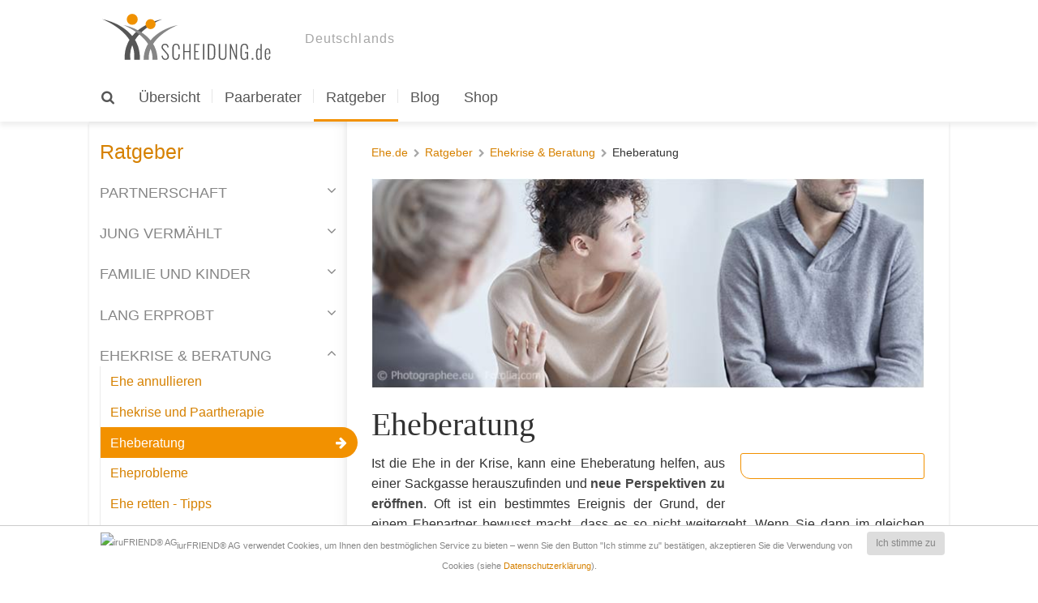

--- FILE ---
content_type: text/html; charset=utf-8
request_url: https://www.ehe.de/eheberatung.html
body_size: 13610
content:
<!DOCTYPE html>
<html lang="de">
<head>

<meta charset="utf-8">
<!-- 
	This website is powered by TYPO3 - inspiring people to share!
	TYPO3 is a free open source Content Management Framework initially created by Kasper Skaarhoj and licensed under GNU/GPL.
	TYPO3 is copyright 1998-2015 of Kasper Skaarhoj. Extensions are copyright of their respective owners.
	Information and contribution at http://typo3.org/
-->

<base href="https://www.ehe.de">

<title>EHEBERATUNG: Eröffnet neue Perspektiven | EHE.de</title>
<meta name="generator" content="TYPO3 CMS">
<meta name="viewport" content="width=device-width, initial-scale=1">


<link rel="stylesheet" type="text/css" href="typo3temp/stylesheet_5a17574694.css" media="all">
<link rel="stylesheet" type="text/css" href="fileadmin/css/bootstrap.collection.min.css" media="all">
<link rel="stylesheet" type="text/css" href="fileadmin/libs/fonts/SourceSansPro.css" media="all">
<link rel="stylesheet" type="text/css" href="fileadmin/libs/fonts/PlayfairDisplay.css" media="all">
<link rel="stylesheet" type="text/css" href="fileadmin/font-awesome-4.1.0/css/font-awesome.min.css" media="all">
<link rel="stylesheet" type="text/css" href="fileadmin/css/alv.css" media="all">
<link rel="stylesheet" type="text/css" href="fileadmin/page/page.css" media="all">
<link rel="stylesheet" type="text/css" href="fileadmin/css/ratgeber.css" media="all">



<script src="fileadmin/js/shrink/full.js" type="text/javascript"></script>
<script src="fileadmin/js/ratgeber.js" type="text/javascript"></script>




<!-- Google Tag Manager -->
<script>(function(w,d,s,l,i){w[l]=w[l]||[];w[l].push({'gtm.start':
new Date().getTime(),event:'gtm.js'});var f=d.getElementsByTagName(s)[0],
j=d.createElement(s),dl=l!='dataLayer'?'&l='+l:'';j.async=true;j.src=
'https://www.googletagmanager.com/gtm.js?id='+i+dl;f.parentNode.insertBefore(j,f);
})(window,document,'script','dataLayer','GTM-NKBHBVP');</script>
<!-- End Google Tag Manager --><meta property="og:title" content="Eheberatung" />
<meta property="og:site_name" content="Ehe.de" />
<meta property="og:description" content="EHEBERATUNG: Was ist Eheberatung? Wie hilft Eheberatung meiner Partnerschaft? Lesen Sie jetzt - iurFRIEND®" />
<meta property="og:url" content="https://www.ehe.de/eheberatung.html" />
<meta property="og:type" content="article" />
<meta property="og:image" content="https://www.ehe.de/fileadmin/user_upload/Eheberatung_M.jpg" />

<meta name="twitter:card" content="summary_large_image" />
<meta name="twitter:site" content="@ehede" />
<meta name="twitter:title" content="Eheberatung" />
<meta name="twitter:description" content="EHEBERATUNG: Was ist Eheberatung? Wie hilft Eheberatung meiner Partnerschaft? Lesen Sie jetzt - iurFRIEND®" />
<meta name="twitter:image" content="https://www.ehe.de/fileadmin/user_upload/Eheberatung_M.jpg" />

<link rel="apple-touch-icon" sizes="144x144" href="fileadmin/favicons/apple-icon-144x144.png">
<link rel="icon" type="image/png" sizes="192x192"  href="fileadmin/favicons/android-icon-192x192.png">
<link rel="shortcut icon" type="image/png" sizes="32x32" href="fileadmin/favicons/favicon-32x32.png">
<link rel="icon" type="image/png" sizes="96x96" href="fileadmin/favicons/favicon-96x96.png"><style>.ratgeber-teaser{margin-top:-80px}#wmbanner-mobil{margin-top:40px!important}</style>
<meta name="description" content="EHEBERATUNG: Was ist Eheberatung? Wie hilft Eheberatung meiner Partnerschaft? Lesen Sie jetzt - iurFRIEND®" />
<meta http-equiv="content-language" content="de" />
<link rev="made" href="mailto:39ed25b0d1a14b8485ca81e8b26b6636" />
<meta http-equiv="reply-to" content="39ed25b0d1a14b8485ca81e8b26b6636" />
<meta name="author" content="Volker Beeden" />
<meta name="date" content="2020-10-08T10:07:35+00:00" />
<meta name="robots" content="index,follow" />
<link rel="start" href="https://www.ehe.de" />
<link rel="up" href="https://www.ehe.de/ehe-annullieren.html" />
<link rel="next" href="https://www.ehe.de/eheprobleme.html" />
<link rel="prev" href="https://www.ehe.de/ehekrise-und-paartherapie.html" />
<link rel="canonical" href="https://www.ehe.de/eheberatung.html" />


</head>
<body>

<!-- Google Tag Manager (noscript) -->
<noscript><iframe src="https://www.googletagmanager.com/ns.html?id=GTM-NKBHBVP"
height="0" width="0" style="display:none;visibility:hidden"></iframe></noscript>
<!-- End Google Tag Manager (noscript) --><!--<script src="fileadmin/js/analytics.js"></script>-->

<div class="subpage ratgeber-page">
	<div class="container-fluid hidden-xs pos-rel" style="height: 90px">
		<div class="row" style="height: 90px">
				<div id="pageLogo"></div>
				<div class="header-telefon hidden">
					<p class="header-telefon-nummer"><span class="fa fa-phone"></span> 0800 - 34 86 72 3</p>
					<p class="header-telefon-text">Mo - So <span class="fa fa-caret-right opac-4"></span> 0:00 bis 24:00 Uhr
						<b>&nbsp; &nbsp;&nbsp; Garantiert kostenlos!</b></p>

				</div>
			</div>
		</div>
	</div>
	<nav class="navbar navbar-red">
		<div class="container-fluid">
			<div class="navbar-header hidden-md hidden-lg hidden-sm">
				<button type="button" class="navbar-toggle collapsed" data-toggle="collapse" data-target="#bs-example-navbar-collapse-1">
					<span class="sr-only">Menü Öffnen</span>
					<span class="fa fa-navicon"></span>
				</button>
				<a href="https://www.scheidung.de/scheidung-online/gratis-infopaket-anfordern.html?utm_campaign=Ehe-de-Mobil-Button#/" target="_blank" title="Jetzt kostenlos das Gratis-Infopaket anforden." rel="noopener">
					<button type="button" class="navbar-toggle collapsed" title="Ihr Kontakt zu uns!">
						<span class="fa fa-info"></span>
					</button>
				</a>
				<button type="button" id="xs-tel-icon" class="navbar-toggle collapsed" title="Ihr Kontakt zu uns!">
					<span class="fa fa-phone"></span>
				</button>
				<a class="navbar-brand hidden-sm" href="/" title="Zur Startseite von Trennung.de"></a>
			</div>
			<div class="collapse navbar-collapse pos-rel" id="bs-example-navbar-collapse-1">
				<ul class="nav navbar-nav" style="">
					<li class="hidden-xs" id="navbar-such-button-li"><a href="javascript:void[0]" title="Suche" id="navbar-such-button"><span class="fa fa-search"></span></a></li>
					<li class="navbar-form-li hidden-md hidden-sm hidden-lg"><form class="navbar-form navbar-right" role="search" style="margin-right: -6px; width: 100%" method="get" action="suche.html">
						<div class="form-group">
							<input type="text" class="form-control form-app-left" placeholder="SUCHE: Was möchten Sie gerne auf Ehe.de finden?" id="searchbox" name="tx_kesearch_pi1[sword]"><button type="submit" title="Suchen" class="btn btn-red btn-app-left"><span class="glyphicon glyphicon-search"></span></button>
						</div>
					</form>
					</li>
					<li><a href="uebersicht.html" title="Eine Übersicht über sämtliche Themen über Scheidung und Trennung finden sich hier. Scheidung.de ist Deutschlands größtes Scheidungsportal. ">Übersicht</a></li><li><a href="paarberater.html" title="Paarberater">Paarberater</a></li><li><a href="ratgeber.html" title="Ihre kostenlosen Ratgeber zum Thema Beziehung, Partnerschaft und Ehe mit zahlreichen Expertentipps und verständlichen Informationen! Alles für Ihr gemeinsames Leben." class="active">Ratgeber</a></li><li><a href="blog.html" title="Aktuelles">Blog</a></li><li><a href="shop.html" title="In unserem Eheshop finden Sie viele interessante Services rund um Ehe und Partnerschaft. Schauen Sie doch einfach mal herein. ">Shop</a></li>

					<!--<li class="visible-xs"><a href="https://www.iurfriend.com/coronakrise-wir-helfen-ihnen.html" target="_blank" title="Coronakrise - Wir helfen Ihnen">Coronakrise - Wir helfen Ihnen</a></li>-->
				</ul>
				<div class="hiddens" id="navbar-such-div" style="position:absolute;background:#fff;top:0;left:0;height:60px;width:100%;padding-right:20px;padding-left: 50px;display: none">
					<form class="navbar-form" role="search" style="" method="get" action="suche.html">
						<div class="form-group">
							<input type="text" class="form-control form-app-left" placeholder="SUCHE: Was möchten Sie gerne auf Ehe.de finden?" id="tx_kesearch_pi1[sword]" name="tx_kesearch_pi1[sword]">
							<button type="submit" class="btn btn-red btn-app-left"><span class="glyphicon glyphicon-search"></span></button>
						</div>
					</form>
					<button class="btn btn-red btn-app-left opac-5"  title="Suche schliessen" id="navbar-such-close"><span class="fa fa-close"></span></button>
				</div>
			</div>
		</div>
	</nav>
<div class="main-container rp">
    <div class="container-fluid lower">
        <div class="row-">
            <div class="same-height-right ratgeber " itemscope itemtype="http://schema.org/Article"
style="width:75%;float:right;"
>
            	<!-- ITEMPROPS - BEGINN --->
<meta itemprop="url" content="https://www.ehe.de/eheberatung.html" />
<meta itemprop="name" content="Eheberatung" />
<meta itemprop="headline" content="Eheberatung" />
<meta itemprop="description" content="EHEBERATUNG: Was ist Eheberatung? Wie hilft Eheberatung meiner Partnerschaft? Lesen Sie jetzt - iurFRIEND®" />
<meta itemprop="datepublished" content="1970-01-01T00:00:00+0000" />
<meta itemprop="datemodified" content="1970-01-01T00:00:00+0000" />
<meta itemprop="image" content="https://www.ehe.de/fileadmin/user_upload/Eheberatung_M.jpg" />
            	<!-- ITEMPROPS - END --->
            	<p class="alv-breadcrumb"><small><a href="/" title="Startseite">Ehe.de</a><span class="divider fa fa-chevron-right"></span><span><a href="ratgeber.html" title="Ratgeber">Ratgeber</a></span><span class="divider fa fa-chevron-right"></span><span><a href="ehe-annullieren.html" title="Ehekrise &amp; Beratung">Ehekrise & Beratung</a></span><span class="divider fa fa-chevron-right"></span><span class="current">Eheberatung</span></small></p>
				<img src="fileadmin/user_upload/Eheberatung_M.jpg" title="Bild:Eheberatung" alt="Bild:Eheberatung" class="img-responsive ratgeber-teaser hidden-lg hidden-md hidden-sm xs-img">
				<img src="fileadmin/user_upload/Eheberatung_D.jpg" title="Bild:Eheberatung" alt="Bild:Eheberatung" class="img-responsive hidden-xs image-desktop">
				
	<!--  CONTENT ELEMENT, uid:1782/html [begin] -->
		<div id="c1782" class="csc-default">
		<!--  Raw HTML content: [begin] -->
			<h1>Eheberatung</h1>
<div id="ip-ad"></div><script src="https://www.scheidung.de/fileadmin/js/widget/ip-ad.js"></script>
<p>Ist die Ehe in der Krise, kann eine Eheberatung helfen, aus einer Sackgasse herauszufinden und <strong>neue Perspektiven zu eröffnen</strong>. Oft ist ein bestimmtes Ereignis der Grund, der einem Ehepartner bewusst macht, dass es so nicht weitergeht. Wenn Sie dann im gleichen Atemzug von Trennung sprechen, verzichten Sie auf die Option, mit Hilfe einer Eheberatung die <strong>Weichen neu zu stellen</strong>.</p>
<h2>Das Wichtigste für Sie:</h2>
<ul>
  <li>Eheberatung ist <strong>Diplomatie auf privater Ebene</strong>. Sie nutzen einen Dritten als Sprachrohr für Ihre Gefühle und Ihre Probleme.</li>
    <li><strong>Eheberatung ist Analyse</strong>, nicht Verurteilung. Eheberatung setzt voraus, dass Sie sich öffnen, in der Erwartung, auch der Partner öffnet sich, mit dem Ziel, gemeinsam unter Vermittlung des Eheberaters Lösungen zu finden, die eine Trennung abwenden.</li>
      <li>Eheberater sind gute Zuhörer. Sie ordnen Ihre Gefühlswelt und versuchen emotionale Aspekte auf eine objektive Basis zurückzuführen und so Lösungen für Ihre Probleme aufzuzeigen.</li>
</ul>
		<!--  Raw HTML content: [end] -->
			</div>
	<!--  CONTENT ELEMENT, uid:1782/html [end] -->
		
	<!--  CONTENT ELEMENT, uid:1783/html [begin] -->
		<div id="c1783" class="csc-default">
		<!--  Raw HTML content: [begin] -->
			<div class="inhaltsverzeichnis hidden-xs hidden-sm">
  <div class="inhaltsverzeichnis-header">
    <h2><span class="fa fa-list-ol" style="font-size: .75em;"></span> Inhaltsverzeichnis <small class="pull-right toggle"><span class="fa fa-chevron-up"></span></small></h2>
  </div>
  <div class="inhaltsverzeichnis-body">
    <ol>
    <li><a href="#wozu-eheberatung" title="Wozu Eheberatung?">Wozu Eheberatung?</a></li>
    <li><a href="#was-ist-eheberatung" title="Was ist Eheberatung?">Was ist Eheberatung?</a></li>
    <li><a href="#was-leistet-ein-eheberater" title="Was leistet ein Eheberater?">Was leistet ein Eheberater?</a></li>
    <li><a href="#fazit" title="Fazit">Fazit</a></li>
    <li><a href="#weiterfuehrende-links" title="Weiterführende Links">Weiterführende Links</a></li>
    </ol>
  </div>
</div>

		<!--  Raw HTML content: [end] -->
			</div>
	<!--  CONTENT ELEMENT, uid:1783/html [end] -->
		
	<!--  CONTENT ELEMENT, uid:1784/html [begin] -->
		<div id="c1784" class="csc-default">
		<!--  Raw HTML content: [begin] -->
			<div class="thema thema-close">
  <div class="thema-headline" id="wozu-eheberatung">
    <h2>Wozu Eheberatung?<span class="fa fa-chevron-down pull-right hidden-md hidden-lg"></span></h2>
  </div>
  <div class="thema-body">
     <p>In einer Ehe ist es wie im Verhältnis zweier benachbarter Staaten. Jeder ist im Hinblick auf seine Perspektiven auf den anderen angewiesen. Nur wenn jeder Staat auch die Interessen des anderen berücksichtigt und versteht, dass auch der andere Interessen und Bedürfnisse hat und Perspektiven braucht, kommen beide Staaten gut miteinander aus. Fehlt dieses Vertrauen, kommt es zum Krieg. Viele Kriege haben sich vermeiden lassen, indem die Staaten die Möglichkeiten der Diplomatie nutzten und die Diplomaten Wege aufgezeigten, die aus der Krise ausgeführt haben. In der Ehe ist es an sich genauso. Nur wenn Sie <strong>sich vertrauen</strong>, läuft es rund. Vertrauen wiederum setzt voraus, dass Sie die <strong>Gedanken des Partners kennen</strong>, wissen, was er/sie fühlt und warum er/sie sich vielleicht zurückzieht, eine verletzte Seele zeigt oder eigene Wege geht. Und genau darin liegt das Problem.</p>
     <p>Es fällt uns sehr schwer, unsere Gefühlswelt zu offenbaren, vielleicht zugeben zu müssen, dass man Fehler gemacht hat, unerfüllte Wünsche hat, sich vernachlässigt oder nicht „mitgenommen“ fühlt oder meint, der andere habe keine Zeit oder kein Interesse mehr an einer gemeinsamen Zukunft. Oft ist es die Gewohnheit, die sich in vielen Ehen mit den Jahren einschleicht, die dazu führt, dass man durch den Partner nur noch hindurchblickt und dabei übersieht, dass man aus guten Gründen einmal zusammengefunden hat. Viele Ehepaare fallen ins Leere, wenn die Kinder aus dem Haus sind und wissen nichts mehr mit sich anzufangen. Wenn es dann möglich wäre, einen <strong>„Neustart“ zu programmieren</strong>, könnten sich <strong>neue Lebensperspektiven eröffnen</strong>. Erfahrungsgemäß braucht es aber jemanden, der den Knopf für den Neustart drückt. Genau hier kann die Eheberatung ansetzen. Und wenn Sie mit einer Eheberatung die drohende Trennung abwenden können, lohnt es sich auf jeden Fall, sich mit dem Thema zu beschäftigen. In dem Augenblick, in dem Sie bereit sind, sich mit dem Thema auseinanderzusetzen, bezeugen Sie gleichzeitig, dass Ihnen Ihre Ehe offenbar nicht egal ist und Sie insgeheim bereit sind, Wege zu suchen, die <a href="ehe-retten-tipps.html" title="Ratgeber: Ehe retten - Tipps">Trennung zu vermeiden</a>.</p>
  </div>
</div>
		<!--  Raw HTML content: [end] -->
			</div>
	<!--  CONTENT ELEMENT, uid:1784/html [end] -->
		
	<!--  CONTENT ELEMENT, uid:1785/html [begin] -->
		<div id="c1785" class="csc-default">
		<!--  Raw HTML content: [begin] -->
			<div class="thema thema-close">
  <div class="thema-headline" id="was-ist-eheberatung">
    <h2>Was ist Eheberatung?<span class="fa fa-chevron-down pull-right hidden-md hidden-lg"></span></h2>
  </div>
  <div class="thema-body">
     <p>Eheberatung ist nichts anderes als eine Dienstleistung, die darauf abzielt, Ihre Ehe aufrecht zu erhalten. Dies gelingt natürlich nur, wenn die Ursachen aufgedeckt werden, die Ihre Ehe in die <a href="https://www.ehe.de/ehekrise-und-paartherapie.html" title="Ratgeber: Ehekrise und Paartherapie">Krise</a> geführt haben. Ehepartner sind meist <strong>ausgebildete Psychologen oder Psychotherapeuten</strong>, die in eigener Praxis oder in einer Familienberatungsstelle arbeiten. Für die Inanspruchnahme einer Eheberatung zahlen Sie ein Stundenhonorar von durchschnittlich etwa 100 EUR, wobei die Familienberatungsstellen oft aber auch kostenfrei zur Verfügung stehen. Theoretisch kann auch jeder gute Freund ein guter Eheberater sein, sofern Sie beide bereit sind, sich ihm gegenüber zu öffnen und ihn als Sprachrohr zu akzeptieren. Ein blutsverwandter Angehöriger kann zwar auch ein guter Berater sein, dürfte aber parteilich Stellung beziehen und nicht unbedingt sensibel für die Bedürfnisse Ihres Partners sein. Sofern es darauf ankommt, Ihr Seelenleben zu interpretieren und daraus konstruktive Rückschlüsse zu ziehen, sollten Sie sich eher <strong>in die Hände eines professionellen Eheberaters begeben</strong>.</p>
  </div>
</div>
		<!--  Raw HTML content: [end] -->
			</div>
	<!--  CONTENT ELEMENT, uid:1785/html [end] -->
		
	<!--  CONTENT ELEMENT, uid:1786/html [begin] -->
		<div id="c1786" class="csc-default">
		<!--  Raw HTML content: [begin] -->
			<div class="thema thema-close">
  <div class="thema-headline" id="was-leistet-ein-eheberater">
    <h2>Was leistet ein Eheberater?<span class="fa fa-chevron-down pull-right hidden-md hidden-lg"></span></h2>
  </div>
  <div class="thema-body">
     <p>Der Eheberater ist das <strong>Sprachrohr eines jeden Partners</strong>. Er ist kein Richter und urteilt nicht darüber, ob Ihr Verhalten richtig oder falsch ist. Er versucht vielmehr zu analysieren, warum Sie oder Ihr Partner so oder so gehandelt haben oder eine bestimmte Einstellung zu irgendwelchen Aspekten Ihres ehelichen Lebens haben. Gerade wenn es Gründe für eine Trennung gibt, kommt es darauf an, Ihre Gefühle zu relativieren und auf ein normales und objektives Maß zurückzuführen. Wichtig ist, dass vielleicht destruktive und negative Verhaltensmuster aufgezeigt werden und Sie die Chance erhalten, sich neu zu positionieren. <strong>Wichtig ist, dass der Eheberater zuhört</strong>, Ihnen nicht ständig ins Wort fällt und nicht gleich versucht, Sie zu belehren oder gar Vorwürfe zu machen.</p>
     <p>Eheberater sind darin ausgebildet, zuzuhören. Sie brauchen nicht die Befürchtung zu haben, es könne Ihnen etwas peinlich sein oder Sie könnten missverstanden werden. Einem professionellen Eheberater können Sie <strong>alles anvertrauen</strong>, Sie können auch Befürchtungen oder Ängste mitteilen, die Sie vielleicht selbst nicht richtig verstehen und davon ausgehen, dass Sie in der Eheberatung Erklärungsansätze dafür finden. Wichtig ist, dass Sie Eheberatung nicht unbedingt als Einmallehrstunde begreifen. Oft ist es so, dass die Probleme erst in mehreren Sitzungen herausgearbeitet werden und es eine Zeit dauert, daraus <strong>Lösungsansätze zu entwickeln</strong>. Nutzen Sie die Chance zusammen mit Ihrem Partner, diesen Weg zu gehen und setzen Sie Ihre Erwartung darin, damit die Trennung zu vermeiden.</p>
  </div>
</div>
		<!--  Raw HTML content: [end] -->
			</div>
	<!--  CONTENT ELEMENT, uid:1786/html [end] -->
		
	<!--  CONTENT ELEMENT, uid:1787/html [begin] -->
		<div id="c1787" class="csc-default">
		<!--  Raw HTML content: [begin] -->
			<div class="thema thema-close">
  <div class="thema-headline" id="fazit">
    <h2>Fazit<span class="fa fa-chevron-down pull-right hidden-md hidden-lg"></span></h2>
  </div>
  <div class="thema-body">
     <p>Der Wunsch nach einer Eheberatung geht mehrheitlich von der Frau aus. Männer sind eher zurückhaltend. Wer den Partner <strong>zur Eheberatung motivieren</strong> möchte, sollte Überzeugungsarbeit dafür leisten und nicht mit der Drohung, man werde sich trennen, Druck ausüben.</p>
  </div>
</div>
		<!--  Raw HTML content: [end] -->
			</div>
	<!--  CONTENT ELEMENT, uid:1787/html [end] -->
		
	<!--  CONTENT ELEMENT, uid:1864/html [begin] -->
		<div id="c1864" class="csc-default">
		<!--  Raw HTML content: [begin] -->
			<div class="thema thema-close">
  <div class="thema-headline" id="weiterfuehrende-links">
    <h2>Weiterführende Links<span class="fa fa-chevron-down pull-right hidden-md hidden-lg"></span></h2>
  </div>
  <div class="thema-body">
      <ul class="arrow">
        <li><a href="eheprobleme.html" title="Ratgeber: Eheprobleme">Ratgeber: Eheprobleme</a></li>
          <li><a href="ehe-retten-tipps.html" title="ratgeber: Ehe retten - Tipps">Ratgeber: Ehe retten - Tipps</a></li>
        <li><a href="aktuelles/eheberatung-und-psychologie.html" title="Aktuelles: Eheberatung und Psychologie">Aktuelles: Eheberatung</a></li>
      </ul>
  </div>
</div>
		<!--  Raw HTML content: [end] -->
			</div>
	<!--  CONTENT ELEMENT, uid:1864/html [end] -->
		
                <div class="sg-1"></div><p>Autor:&nbsp; <i>Volker Beeden</i></p>
				
<div class="row shareButtons">
	<div class="col-md-6 col-sm-6 col-xs-6"><p>
		<a href="http://www.facebook.com/sharer.php?u=https://www.ehe.de/eheberatung.html" rel="nofollow" target="_blank">
			<span class="shareButton fb">
				<span class="fa fa-fw fa-facebook"></span> Teilen
			</span>
		</a>
	</p></div>
	<div class="col-md-6 col-sm-6 col-xs-6"><p>
		<a href="https://twitter.com/share?url=https://www.ehe.de/eheberatung.html" rel="nofollow" target="_blank">
			<span class="shareButton tw">
				<span class="fa fa-fw fa-twitter"></span> Twittern
			</span>
		</a>
	</p></div>
</div>
				<!--
<div class="cross-helper">
    <h2>Was benötigen Sie?</h2>
    <a href="http://www.scheidung.de/scheidung-online/gratis-infopaket-anfordern.html?utm_campaign=Content-Page" title="Kostenlos informieren">
    <div class="cross-helper-sip2 hidden-xs">
        <ul class="arrow">
            <li class="color-orange">Jetzt gleich anfordern!</li>
        </ul>
    </div>
    </a>
    <a href="http://www.scheidung.de/scheidung-online/gratis-infopaket-anfordern.html?utm_campaign=Content-Page" title="Kostenlos informieren">
	    <div class="cross-helper-sip col-md-6 visible-xs">
	        <h3>Gratis-Infopaket<br /> anfordern</h3>
	        <ul class="arrow">
	            <li>Zum Gratis-Infopaket</li>
	        </ul>
	    </div>
    </a>
    <div class="row">
    	<a href="https://www.scheidung.de/online-kostenvoranschlag/?utm_campaign=Content-Page" title="Kosten berechnen">
	        <div class="cross-helper-kva col-md-6">
	            <h3>Kostenvoranschlag<br /> anfordern</h3>
	            <ul class="arrow">
	                <li class="color-orange">Zum Gratis-Kostenvoranschlag</li>
	            </ul>
	        </div>
        </a>
        <a href="https://www.scheidung.de/online-scheidungsantrag/?utm_campaign=Content-Page" title="Jetzt Scheidung einreichen">
	        <div class="cross-helper-dol col-md-6">
	            <h3>Scheidung Online<br /> einreichen</h3>
	            <ul class="arrow">
	                <li class="color-orange">Zum Scheidungsantrag</li>
	            </ul>
	        </div>
        </a>
    </div>
</div>
-->
	    </div>
            <div class="same-height-left" style="float: left;width:25%;">
                <div class="sidenav">
                    <div class="hidden-md hidden-lg hidden-sm sidenav-header" id="sideNavHeader">
                        Alle Ratgeber <span class="fa fa-chevron-down pull-right anim-rotate"></span>
                    </div>
                    <div id="sideNavBody">
	                    <p style="font-size:1.8em!important"><a href="ratgeber.html" title="Zur Ratgeber Übersicht.">Ratgeber</a></p><ul class="nav sidenav-body"><li class="submenu-body"><span class="submenu-header">Partnerschaft</span><ul class="sidenav-sub-body"><li class="submenu-body"><a href="beziehung.html" title="BEZIEHUNG: Was hält eine Beziehung lebendig? Wie kann der Alltag gemeistert werden? Jetzt lesen- iurFRIEND®
">Beziehung</a></li><li class="submenu-body"><a href="partnerschaft-und-beziehung.html" title="PARTNERSCHAFT &amp; BEZIEHUNG: Wie Sie eine gute Partnerschaft und Beziehung leben können? Lesen Sie hier mehr! - iurFRIEND®">Partnerschaft</a></li><li class="submenu-body"><a href="beziehungstipps-beziehungsratgeber.html" title="BEZIEHUNGSTIPPS: Was ist die Basis einer langen und glücklichen Beziehung? Lesen Sie jetzt - iurFRIEND®">Beziehungstipps Beziehungsratgeber</a></li><li class="submenu-body"><a href="achtsamkeit-in-der-partnerschaft.html" title="ACHTSAMKEIT in der PARTNERSCHAFT: Wie kann in der Partnerschaft bewusst gehandelt werden? Lesen Sie jetzt - iurFRIEND®
">Achtsamkeit in der Partnerschaft</a></li><li class="submenu-body"><a href="partnerschaft-und-kommunikation.html" title="PARTNERSCHAFT: Wie wirkt sich eine positive Kommunikation auf unsere Partnerschaft aus? Lesen Sie jetzt - iurFRIEND®?">Partnerschaft und Kommunikation</a></li><li class="submenu-body"><a href="tipps-wie-sie-zielfuehrend-miteinander-reden.html" title="BEZIEHUNGSTIPPS: Wie kommunizieren Paare in einer Beziehung? Wie kann in der Ehe miteinander geredet werden? Lesen Sie jetzt - iurFRIEND®">Tipps, wie Sie zielführend und gelungen miteinander reden</a></li><li class="submenu-body"><a href="eifersucht-in-der-partnerschaft.html" title="EIFERSUCHT PARTNERSCHAFT: Wie entsteht Eifersucht? Kann Eifersucht vermieden werden? Lesen Sie jetzt - iurFRIEND®">Eifersucht in der Partnerschaft</a></li><li class="submenu-body"><a href="liebe-oder-freundschaft.html" title="LIEBE oder FREUNDSCHAFT: Muss ich mich entweder für meinen Partner oder meine Freunde entscheiden? Lesen Sie jetzt - iurFRIEND®">Liebe oder Freundschaft</a></li><li class="submenu-body"><a href="freundschaft-zwischen-mann-und-frau.html" title="FREUNDSCHAFT: Können Männer und Frauen nur Freunde sein? Welche Probleme können auftreten? Lesen Sie jetzt - iurFRIEND®">Freundschaft zwischen Mann und Frau?</a></li><li class="submenu-body"><a href="verlobung.html" title="VERLOBUNG: Was muss bei einer Verlobung alles berücksichtigt werden? Lesen Sie jetzt - iurFRIEND®">Verlobung</a></li><li class="submenu-body"><a href="homo-ehe.html" title="HOMO-EHE: Was heißt, die Homo-Ehe ist jetzt eine Ehe? Was bedeutet das für Sie? Lesen Sie jetzt - iurFRIEND®">Homo-Ehe</a></li><li class="submenu-body"><a href="feiertage-harmonie.html" title="FEIERTAGE und PARTNERSCHAFT: Wie gestalten Sie Ihre Beziehung im Advent, an Weihnachten und Neujahr harmonisch? Lesen Sie jetzt - iurFRIEND®">Feiertage - Harmonie?</a></li><li class="submenu-body"><a href="ehe-was-sie-als-ehepartner-beachten-sollten.html" title="Mit Ihrer Eheschließung verpflichten Sie sich zur ehelichen Lebensgemeinschaft. Die Absicht, die Ehe eingehen zu wollen, ist nicht einklagbar.">Ehe - Was Sie als Ehepartner beachten sollten</a></li></ul></li><li class="submenu-body"><span class="submenu-header">Jung vermählt</span><ul class="sidenav-sub-body"><li class="submenu-body"><a href="ehe-vertrag.html" title="EHEVERTRAG: Ist ein Ehevertrag notwendig? Was muss bei einer nachehelichen Vereinbarung beachtet werden? Lesen Sie jetzt - iurFRIEND®">Ehe-Vertrag</a></li><li class="submenu-body"><a href="statistiken-zur-ehe.html" title="EHESTATISTIKEN: Wie ist das Verhältnis von Eheschließungen zu Ehescheidungen? Lesen Sie jetzt – iurFRIEND®">Statistiken zur Ehe</a></li><li class="submenu-body"><a href="die-10-groessten-ehemythen.html" title="EHE-KLIESCHEES: Stimmen alle Ehemythen? Was bedeutet Ehe wirklich? Lesen Sie jetzt - iurFRIEND®">Die 10 größten Ehemythen</a></li></ul></li><li class="submenu-body"><span class="submenu-header">Familie und Kinder</span><ul class="sidenav-sub-body"><li class="submenu-body"><a href="familie-und-kinder.html" title="FAMILIE und KINDER: Ab wann ist es in Ordnung, dass Kinder ausziehen? Lesen Sie jetzt - iurFRIEND®">Familie und Kinder</a></li><li class="submenu-body"><a href="paar-bleiben-trotz-kinder.html" title="PAAR TROTZ KINDER: Was ändert sich, wenn aus Zweisamkeit plötzlich Dreisamkeit wird? Lesen Sie jetzt - iurFRIEND®">Paar bleiben trotz Kinder</a></li><li class="submenu-body"><a href="paar-bleiben-wegen-der-kinder.html" title="EHE: Beziehung nur wegen der Kinder weiterführen? Wann ist eine Trennung besser für Sie? Lesen Sie jetzt - iurFRIEND®">Paar bleiben wegen der Kinder</a></li><li class="submenu-body"><a href="vaterschaft-bei-leihmutterschaft.html" title="VATERSCHAFT BEI LEIHMUTTERSCHAFT: Wer ist Vater des Kindes? Was sollten Wunscheltern beachten? Lesen Sie jetzt - iurFRIEND®">Vaterschaft bei Leihmutterschaft</a></li><li class="submenu-body"><a href="vaterschaft-unterhalt-bei-samenspende.html" title="Das Samenspenderregistergesetz regelt die Rechte eines Samenspenders und die Rechte eines mit dessen Samen gezeugten Kindes.">Vaterschaft & Unterhalt bei Samenspende</a></li><li class="submenu-body"><a href="elterliche-sorge.html" title="Ist das Kindeswohl gefährdet, können Familiengericht und Jugendamt Maßnahmen ergreifen, um der Gefährdung zu begegnen. ">Elterliche Sorge</a></li></ul></li><li class="submenu-body"><span class="submenu-header">Lang erprobt</span><ul class="sidenav-sub-body"><li class="submenu-body"><a href="die-macht-der-komplimente.html" title="KOMPLIMENTE in der EHE: Was bewirken Komplimente in einer Partnerschaft? Lesen Sie jetzt - iurFRIEND®
">Die Macht der Komplimente</a></li><li class="submenu-body"><a href="beziehung-auffrischen.html" title="BEZIEHUNG AUFFRISCHEN: Wie kann neuer und frischer Wind in eine Beziehung gebraucht werden? Lesen Sie jetzt - iurFRIEND®">Beziehung auffrischen</a></li></ul></li><li class="act"><span class="submenu-header opened">Ehekrise & Beratung</span><ul class="sidenav-sub-body"><li class="submenu-body"><a href="ehe-annullieren.html" title="Um Ihre Ehe zu annullieren, brauchen Sie einen wichtigen Grund und müssen die Eheschließung aufheben lassen.">Ehe annullieren</a></li><li class="submenu-body"><a href="ehekrise-und-paartherapie.html" title="EHEKRISE und PAARTHERAPIE: Wie entstehen Ehekrisen? Hilft eine Paartherapie? Lesen Sie jetzt - iurFRIEND®">Ehekrise und Paartherapie</a></li><li class="active"><span class="activeLabel">Eheberatung</span></li><li class="submenu-body"><a href="eheprobleme.html" title="EHEPROBLEME: Welche Rolle spielt Kommunikation bei Eheproblemen? Wie lassen sich Eheprobleme vermeiden? Lesen Sie jetzt - iurFRIEND®">Eheprobleme</a></li><li class="submenu-body"><a href="ehe-retten-tipps.html" title="EHE RETTEN: Wie kann ich eine Trennung oder Scheidung vermeiden? Gibt es Rettungsmaßnahmen? Lesen Sie jetzt - iurFRIEND®">Ehe retten - Tipps</a></li><li class="submenu-body"><a href="unglueckliche-beziehung-unglueckliche-ehe.html" title="UNGLÜCKLICHE BEZIEHUNG: Wie ändert sich die Sichtweise auf den Partner? Können Gespräche helfen? Lesen Sie jetzt - iurFRIEND®">Unglückliche Beziehung / Unglückliche Ehe</a></li><li class="submenu-body"><a href="beziehungsprobleme-loesen.html" title="BEZIEHUNGSPROBLEME LÖSEN:Warum scheitern Beziehungen und Ehen? Lesen Sie jetzt - iurFRIEND®">Beziehungsprobleme lösen</a></li><li class="submenu-body"><a href="eifersucht-in-der-ehe.html" title="EIFERSUCHT in der EHE: Was sind Gründe für Eifersucht? Wie kann mit Eifersucht umgegangen werden? Lesen Sie jetzt - iurFRIEND®">Eifersucht in der Ehe</a></li><li class="submenu-body"><a href="beziehungsprobleme-in-der-schwangerschaft.html" title="BEZIEHUNGSPROBLEME in SCHWANGERSCHAFT: Warum stellt eine Schwangerschaft die Beziehung auf die Probe? Lesen Sie jetzt - iurFRIEND®">Beziehungsprobleme in der Schwangerschaft</a></li><li class="submenu-body"><a href="paartherapie-eheberatung.html" title="PAARTHERAPIE: Kann eine Paartherapie meine Ehe retten? Was gibt es für Beratungsformen? Lesen Sie jetzt - iurFRIEND®">Paartherapie / Eheberatung</a></li><li class="submenu-body"><a href="trennungsschmerz.html" title="TRENNUNGSSCHMERZ: Welche Phasen des Trennungsschmerzes gibt es? Wie kann der Schmerz überwunden werden? Lesen Sie jetzt - iurFRIEND®">Trennungsschmerz</a></li><li class="submenu-body"><a href="liebeskummer.html" title="LIEBESKUMMER: Welche Auswirkungen hat Liebeskummer? Was kann gegen Liebeskummer unternommen werden? Lesen Sie jetzt - iurFRIEND">Liebeskummer</a></li></ul></li><li class="submenu-body"><span class="submenu-header">Recht und Finanzen</span><ul class="sidenav-sub-body"><li class="submenu-body"><a href="was-sollten-sie-nach-der-hochzeit-alles-erledigen.html" title="ERSTE SCHRITTE nach HOCHZEIT: Was ändert sich nach der Eheschließung für uns? Lesen Sie jetzt - iurFRIEND®">Was sollten Sie nach der Hochzeit alles erledigen?</a></li><li class="submenu-body"><a href="vorteile-einer-ehe.html" title="VORTEILE EINER EHE: Inwiefern profitiere ich davon, wenn ich meine Ehepartner heirate? Lesen Sie jetzt - iurFRIEND®">Vorteile einer Ehe</a></li><li class="submenu-body"><a href="recht-und-finanzen-in-der-ehe.html" title="RECHT &amp; FINANZEN IN DER EHE: Was ist bei der Eheschließung rechtlich &amp; finanziell zu beachten? Lesen Sie jetzt - iurFRIEND®">Recht und Finanzen in der Ehe</a></li><li class="submenu-body"><a href="wohnung-und-immobilie-in-der-ehe.html" title="EHE &amp; WOHNUNG: Was geschieht mit unserer Wohnung während und nach unserer Ehe? Lesen Sie jetzt - iurFRIEND®">Wohnung und Immobilie in der Ehe</a></li><li class="submenu-body"><a href="hafte-ich-nach-der-heirat-fuer-die-schulden-meines-ehepartners.html" title="SCHULDEN und EHE: Hafte ich für die Schulden meines Ehepartners? Lesen Sie jetzt - iurFRIEND®">Hafte ich nach der Heirat für die Schulden meines Ehepartners?</a></li><li class="submenu-body"><a href="partnerschaftsvertrag-fuer-lebensgefaehrten.html" title="PARTNERSCHAFTSVERTRAG FÜR LEBENSGEFÄHRTEN: Lohnt sich ein Vertrag und was können Sie regeln? Lesen Sie jetzt – iurFRIEND®">Partnerschaftsvertrag für Lebensgefährten</a></li><li class="submenu-body"><a href="scheidung-und-ehevertrag.html" title="Ehevertrag">Ehevertrag</a></li><li class="submenu-body"><a href="eherechte-und-ehepflichten.html" title="EHELICHE PFLICHTEN und RECHT: Welche Rechte und Pflichten sind in einer Ehe zu berücksichtigen? Lesen Sie jetzt - iurFRIEND®">Eheliche Pflichten und Familienrecht</a></li><li class="submenu-body"><a href="biologischer-vater-vaterschaft-bei-leihmutter-moeglich.html" title="Lebenspartnerschaft">Lebenspartnerschaft</a></li><li class="submenu-body"><a href="arten-der-adoption.html" title="Kinder">Kinder</a></li><li class="submenu-body"><a href="eheschliessung-nicht-steuerfrei.html" title="Steuern">Steuern</a></li><li class="submenu-body"><a href="kapitalanlagen-in-der-ehe.html" title="Vorsorge und Anlage">Vorsorge und Anlage</a></li><li class="submenu-body"><a href="begleitname-in-der-ehe-bindestrich-ist-pflicht.html" title="Urteile">Urteile</a></li></ul></li><li class="submenu-body"><span class="submenu-header">Trennung & Scheidung</span><ul class="sidenav-sub-body"><li class="submenu-body"><a href="trennung.html" title="TRENNUNG und SCHEIDUNG: Wann sollte ich mich trennen? Wie lasse ich meine Ehe scheiden? Lesen Sie jetzt – iurFRIEND®">Trennung vom Ehepartner</a></li><li class="submenu-body"><a href="trennung-was-muss-ich-beachten.html" title="TRENNUNG – Wie kann ich mich trennen? Wann beginnt das Trennungsjahr? Jetzt Gratis-INFOPAKET Trennung erhalten! – iurFRIEND®
 ">Trennung - Was muss ich beachten?</a></li><li class="submenu-body"><a href="scheidung.html" title="SCHEIDUNG: Was muss bei einer Scheidung berücksichtigt werden? Wer spricht die Scheidung aus? Lesen Sie jetzt - iurFRIEND®">Scheidung - Alle wichtigen Infos auf einen Blick</a></li><li class="submenu-body"><a href="einvernehmliche-scheidung.html" title="EINVERNEHMLICHE SCHEIDUNG: Ist eine einvernehmliche Scheidung trotz Streitigkeiten möglich? Lesen Sie jetzt - iurFRIEND®">Einvernehmliche Scheidung</a></li><li class="submenu-body"><a href="scheidungsmediation.html" title="SCHEIDUNGSMEDIATION: Was ist eine Scheidungsmediation? Wie läuft sie ab? Was sind die Folgen? Lesen Sie jetzt - iurFRIEND®">Scheidungsmediation</a></li><li class="submenu-body"><a href="online-scheidung.html" title="Was ist eine Online-Scheidung und wie funktioniert sie? Hier erhalten Sie alle Infos &amp; Tipps zur Online-Scheidung und ein Gratis-Infopaket – iurFRIEND®. ">Online-Scheidung - So einfach geht online scheiden</a></li><li class="submenu-body"><a href="10-beste-tipps-scheidungsfolgenvereinbarung.html" title="SCHEIDUNGSFOLGENVEREINBARUNG:  Was ist das und was muss ich beachten? 10 Tipps - Lesen Sie jetzt – iurFRIEND®">10 Beste Tipps - Scheidungsfolgenvereinbarung</a></li><li class="submenu-body"><a href="was-kostet-eine-scheidung.html" title="SCHEIDUNGSKOSTEN: Welche Kosten fallen bei der Scheidung an? Wie werden die Kosten berechnet? Lesen Sie jetzt – iurFRIEND®">Was kostet eine Scheidung?</a></li><li class="submenu-body"><a href="unterhalt.html" title="UNTERHALT: Welche Unterhaltsarten gibt es? Wie viel Unterhalt können Kinder verlangen? Lesen Sie jetzt – iurFRIEND®">Unterhalt bei Trennung und Scheidung</a></li><li class="submenu-body"><a href="wohnrecht-bei-trennung-und-scheidung.html" title="WOHNRECHT BEI TRENNUNG UND SCHEIDUNG: Wer bleibt nach Trennung &amp; Scheidung in der Ehewohnung? Lesen Sie jetzt - iurFRIEND®">Wohnrecht bei Trennung und Scheidung</a></li><li class="submenu-body"><a href="hausrat-bei-der-scheidung.html" title="HAUSRAT bei SCHEIDUNG: Wie teilen wir unseren Hausrat bei Trennung und Scheidung auf? Lesen Sie jetzt - iurFRIEND®">Hausrat bei der Scheidung</a></li></ul></li></ul><ul class="nav sidenav-body2"></ul><ul class="arrow"><li><a href="ratgeber.html" title="Ratgeber Übersicht"><span class="fa fa-chevron-right fa-fw" style="font-size: .75em;"></span> Zur Ratgeber Übersicht</a></li></ul>
                    </div>
                </div>
            </div>
	</div>
    </div>
</div>
<div style="clear:both"></div>
<aside class="subpage-footer shidden-xs" id="unten">
	<div class="container footer footer-subpage">
		<div class="container-fluid">
			<div class="row">
				<div class="col-md-3 col-sm-6">
					<p class="h">NAVIGATION</p>
					<ul>
						<li><a href="https://mein.iurfriend.com/login;ref=ehe_de" title="Mein iurFRIEND&reg;" target="_blank">Anmelden</a></li>
						<li><a href="uebersicht.html" title="Ehe.de - Übersicht">Übersicht</a></li>
						<li><a href="https://www.elitexperts.de/paarberater" title="Experten in Ihrer Nähe finden">Paarberater</a></li>
						<li><a href="ratgeber.html" title="Ratgber zu den Themen Ehe und Partnerschaft">Ratgeber</a></li>
						<li><a href="aktuelles.html" title="Aktuelles im Blog auf Ehe.de">Blog</a></li>
						<li><a href="shop.html" title="Artikel zu den Themen Ehe und Partnerschaft in unseren Shop">Shop</a></li>
					</ul>
				</div>
				<div class="col-md-3 col-sm-6">
					<p class="h">EHE.DE</p>
					<ul>
						<li><a href="agb.html" rel="nofollow" title="Allgemeine Geschäftsbedingungen der iurFRIEND&reg; AG">AGB</a></li>
						<li><a href="datenschutz.html" rel="nofollow" title="Datenschutzerklärung der iurFRIEND&reg; AG">Datenschutz</a></li>
						<li><a href="impressum.html" rel="nofollow" title="Ehe.de Impressum">Impressum</a></li>
						<li><a href="kontakt.html" rel="nofollow" title="Ihr kontakt zu den Themen Ehe und Partnerschaft">Kontakt</a></li>
						<li><a href="sitemap.html" title="Ehe.de Sitemap">Sitemap</a></li>
						<li><a href="https://www.iurfriend.com/#team" target="_blank" rel="nofollow" title="Das Team der iurFRIEND&reg; AG">Team</a></li>
					</ul>
				</div>
				<div class="col-md-6 col-sm-12 text-left">
					<div class="row">
						<div class="col-md-12 col-sm-6">
							<p class="h">BESUCHEN SIE UNS AUF</p>
							<p>
								<a href="https://www.facebook.com/www.ehe.de" rel="nofollow" title="Ehe.de auf Facebook" target="_blank" class="fsm fsm-fb"><span class="fa fa-facebook fa-2x"></span></a>
								<a href="https://www.twitter.com/Ehe_de" rel="nofollow" title="Ehe.de auf Twitter" target="_blank" class="fsm fsm-tw"><span class="fa fa-twitter fa-2x"></span></a>
								<a href="aktuelles.html" rel="nofollow" title="Aktuelles auf Ehe.de" class="fsm fsm-bl"><span class="fa fa-rss fa-2x"></span></a>
								<!--<a href="http://plus.google.com/+EheDe" rel="nofollow" title="Scheidung.de auf Google+" target="_blank" class="fsm fsm-gp"><span class="fa fa-google-plus fa-2x"></span></a>-->
							</p>
						</div>
						<div class="col-md-12 col-sm-6">
							<div class="sg-1"></div>
							<p>Ehe.de ist ein Service von &copy; iurFRIEND&reg;. <a href="https://www.iurFRIEND.com" title="iurFRIEND&reg; AG">iurFRIEND&reg;&nbsp;</a> bietet einen kostenlosen Einstieg in die Welt des Rechts.</p>
						</div>
					</div>
				</div>
				<div class="col-md-12">
					<div class="sg-05"></div>
					<p class="margin-bottom-none text-left" id="footnote"><small>*) Alle juristischen Tätigkeiten erfolgen durch handverlesene Anwälte &amp; Kooperationspartner: <a href="https://www.iurfriend.com/next-generation-legal-service.html#einzigartige-vorteile-mit-iurfriend" target="_blank" title="Erfahren Sie mehr über Ihre einzigartigen Vorteile mit iurFRIEND auf iurfriend.com" rel="nofollow">mehr</a></small></p>
				</div>
			</div>
		</div>
	</div>
</aside>
<div id="te" class="navbar navbar-red navbar-fixed-top hidden"></div>
</div>





<!--- Cookie Bar
<div class="text-center hidden" id="cookies">
	<p class="visible-xs"><button class="btn btn-default btn-xs pull-right">OK</button>Für <i>bestmöglichen Service</i> für Sie verwenden wir <a href="datenschutz.html" title="Datenschutzrichtlinien der iurFRIEND&reg; AG" target="_blank">Cookies</a>. </p>
	<p class="hidden-xs">Für <i>bestmöglichen Service</i> für Sie verwenden wir <a href="datenschutz.html" title="Datenschutzrichtlinien der iurFRIEND&reg; AG" target="_blank" rel="nofollow">Cookies</a>. <button class="btn btn-default">OK</button></p>
</div>--->

<div class="text-center hidden cookiebar" id="allowCookie">
    <div class="container-fluid">
        <p>
            <button class="btn">Ich stimme zu</button>
            <img src="fileadmin/libs/img/logos/iurfriend/bildmarke.svg" title="iurFRIEND® AG" alt="iruFRIEND® AG" class="cookiebar-logo">
            iurFRIEND&reg; AG verwendet Cookies, um Ihnen den bestmöglichen Service zu bieten – wenn Sie den Button "Ich stimme zu" best&auml;tigen, akzeptieren Sie die Verwendung von Cookies (siehe  <span class="inline-block"><a href="datenschutz.html" title="Datenschutzerklärung der iurFRIEND&reg; AG">Datenschutzerklärung</a>). </span>
        </p>
    </div>
</div>
<style>
    .sm-break {
        display: none
    }
    .cookiebar {
        padding: 12px 12px 9px;
        display: block;
        position: fixed;
        bottom: 0;
        left: 0;
        width: 100%;
        background: #ffffff;
        border-top: 1px solid #cccccc;
        z-index: 1050;
    }
    .cookiebar .container-fluid {
	    position: unset;
	    width: unset;
	    max-width: 1080px;
    }
    .cookiebar p {
        font-size: 8pt;
        line-height: 1.2em;
        margin-bottom: 0!important;
        color: #868686;
	/*text-align:center;*/
    }
    .cookiebar .btn {
        padding: 5px 10px;
        margin-top: -5px;
        font-size: 9pt;
        margin-left: 10px;
        background: #dddddd;
    }
    .cookiebar .cookiebar-close {
        position: absolute;
        right: 10px;
        top: 10px;
        cursor: pointer;
    }
    .cookiebar .cookiebar-close:hover {
        color: #d68100;
    }
    .cookiebar .cookiebar-logo {
        width: 26px;
        height: 15px;
        vertical-align: middle;
        margin-top: -10px;
	    margin-right: -4px;
    }
    @media (max-width: 1059px) and (min-width: 768px) {
        .cookiebar .container-fluid {
            padding: 0;
        }
        .cookiebar p:first-child {
            padding: 0 60px;
        }
        .cookiebar .cookiebar-logo {
            position: absolute;
            left: 15px;
            top: 20px;
            width: 48px;
            height: 30px;
        }
        /*.cookiebar .btn {
            margin-top: 0;

            position: absolute;
            right: 10px;
            bottom: 10px;
        }*/

        .cookiebar p:first-child {
            /*text-align: justify;*/
            padding-right: 100px;
            line-height: 1.2em!important
        }
        .inline-block{
            display: inline-block;
        }
    }
    @media (min-width: 768px){
        .cookiebar .btn {
            float: right;
        }
    }
    @media (max-width: 767px) {
        .cookiebar {
            padding-top: 10px;
            min-height: 65px;
        }
        .cookiebar .container-fluid {
            padding: 0;
        }
        .cookiebar .cookiebar-logo {
            display: none;
        }
        .cookiebar .cookiebar-close {
            line-height: 1px!important;
        }
        .cookiebar p:first-child {
            text-align: justify;
            padding-right: 100px;
            line-height: 1.2em!important
        }
        .cookiebar .btn {
            margin-top: 0;
            position: absolute;
            right: 10px;
            /*bottom: 10px;*/
            top: 50%;
            margin-top: -14px;
        }
    }
</style>
<script>
    $(document).ready(function(){

        $('.cookiebar button, .cookiebar .cookiebar-close').click(function() {
            var expiryDate = new Date();
            expiryDate.setMonth(expiryDate.getMonth() + 1);
            document.cookie = "cookiebar=true; expires=" + expiryDate.toGMTString();
            $('.cookiebar').fadeOut(400);

        });
        if (!document.cookie.match(/cookiebar/gim)) {
            $('.cookiebar').removeClass('hidden');
        }
       var lastScroll = $(document).scrollTop();
        $( window ).scroll(function() {
            if(!document.cookie.match(/cookiebar/gim) && $(document).scrollTop() +' : ' + (lastScroll + 200) ) {
                var expiryDate = new Date();
                expiryDate.setMonth(expiryDate.getMonth() + 1);
                document.cookie = "cookiebar=1; expires=" + expiryDate.toGMTString();
                $('.cookiebar').fadeOut(400);
                console.log(1);
            }
        });
        $( window ).unload(function() {
            if(!document.cookie.match(/cookiebar/gim)) {
                var expiryDate = new Date();
                expiryDate.setMonth(expiryDate.getMonth() + 1);
                document.cookie = "cookiebar=1; expires=" + expiryDate.toGMTString();
            }
        });

    });
</script>


<div class="fa fa-arrow-up" id="nachOben" title="Nach Oben"></div>

<div class="xs-tel-modal hidden" id="xs-tel-modal"></div>
<div class="xs-tel text-center hidden" id="xs-tel">
	<div class="xs-tel-arrow"></div>
	<div class="xs-tel-inner">
		<p class="xs-tel-opening"><b>&Ouml;ffnungszeiten: </b> Mo - So <img src="fileadmin/img/tel-pfeil.jpg" alt="Bild: Pfeil" title="Pfeil" /> 0.00 bis 24 Uhr</p>
		<p class="xs-tel-number"><a href="tel:08003486723" title="Kostenlose Beratungs-Hotline">0800 - 34 86 72 3</a></p>
		<p class="xs-tel-under">Anruf und Gespr&auml;che sind <b>garantiert kostenlos</b>!</p>
		<a href="tel:08003486723" title="Kostenlose Beratungshotline"><button class="btn btn-success btn-xs xs-tel-btn">
			Jetzt anrufen <span class="fa fa-fw fa-chevron-circle-right"></span>
		</button></a>
	</div>
</div>



<script type="application/ld+json">
{
   "@context": "http://schema.org",
   "@type": "WebSite",
   "url": "https://www.trennung.de/",
   "potentialAction": {
     "@type": "SearchAction",
     "target": "https://www.trennung.de/suche.html?tx_kesearch_pi1%5Bsword%5D={search_term_string}",
     "query-input": "required name=search_term_string"
   }
}
</script>




</body>
</html>

--- FILE ---
content_type: text/css
request_url: https://www.ehe.de/fileadmin/css/alv.css
body_size: 10030
content:
.extlink
{
    display:none;
}
@media(max-width:767px)
{
    .extlink {
        display: inline !important;
        line-height: 1.2em;
        letter-spacing: -.5pt;
        color: #a6a6a6;
    }
}
*{font-family:"Source Sans Pro",sans-serif;text-rendering:auto;-webkit-font-smoothing:antialiased}
/*.container-fluid{max-width:960px;margin:0 auto}*/
.container-fluid{max-width:1060px;margin:0 auto}
.form-control{padding:5px 10px}
input[type="text"].form-control,textarea.form-control{border-radius:3pt;border-color:#e6e6e6;color:#323232}
.btn-red{background:#f29100;color:#fff;border:1px solid #f29100;border-radius:0 3px 3px 0}
a,a:link,a:visited{border-bottom:1px solid transparent;text-decoration:none;transition:all .2s ease-in-out;color:#d68100}
a:hover,a:focus,a:active{text-decoration:none;border-bottom:1px solid #FBD99E}
.btn-success{
    box-shadow:2px 2px 3px rgba(0,0,0,0.2), 0 2px 3px rgba(0,0,0,0.16);
    text-shadow:.75pt .375pt .375pt rgba(0,0,0,.2);

    background: #4ba02d;
    background: -moz-linear-gradient(top, #4ba02d 0%, #19500a 100%);
    background: -webkit-linear-gradient(top, #4ba02d 0%,#19500a 100%);
    background: linear-gradient(to bottom, #4ba02d 0%,#19500a 100%);
    filter: progid:DXImageTransform.Microsoft.gradient( startColorstr='#4ba02d', endColorstr='#19500a',GradientType=0 );

    padding:.6em .8em!important;
    background-position: 0 0!important;
    transition: all .1s linear!important;

}

.btn-success:hover,.btn-success:focus{
    box-shadow:1px 1px 2px rgba(0,0,0,0.2), 0 1px 2px rgba(0,0,0,0.16);
    text-shadow:.75pt .375pt .375pt rgba(0,0,0,.2);

    background: #4ba02d;
    background: -moz-linear-gradient(top, #4ba02d 0%, #19500a 100%);
    background: -webkit-linear-gradient(top, #4ba02d 0%,#19500a 100%);
    background: linear-gradient(to bottom, #4ba02d 0%,#19500a 100%);
    filter: progid:DXImageTransform.Microsoft.gradient( startColorstr='#4ba02d', endColorstr='#19500a',GradientType=0 );

    filter: brightness(125%);

    padding:.6em .8em!important;
    background-position: 0 0!important;
    transition: all .1s linear!important;
}

.btn-success:active{
    box-shadow:-1px -1px 2px rgba(0,0,0,0.2), 0 1px 2px rgba(0,0,0,0.16);
    text-shadow:.75pt .375pt .375pt rgba(0,0,0,.2);

    background: #19500a;
    background: -moz-linear-gradient(top, #19500a 0%, #4ba02d 100%);
    background: -webkit-linear-gradient(top, #19500a 0%,#4ba02d 100%);
    background: linear-gradient(to bottom, #19500a 0%,#4ba02d 100%);
    filter: progid:DXImageTransform.Microsoft.gradient( startColorstr='#19500a', endColorstr='#4ba02d',GradientType=0 );

    padding:.6em .8em!important;
    background-position: 0 0!important;
    transition: all .1s linear!important;
}
p, li,h1,h2,h3,h4,h5,h6,blockquote,td{color:#323232}
p, li,blockquote,td{hyphens:auto;-webkit-hyphens:auto}
h1,h1 *{font-family:"Playfair Display",serif;font-size:30pt;font-weight:500;line-height:38pt;margin-bottom:10px}
h2{font-family:"Playfair Display",serif;font-size:22.5pt;font-weight:300;line-height:28.5pt;margin-top:28.5pt;margin-bottom:0}
h3{font-size:17pt!important;line-height:19pt;margin-top:19pt;margin-bottom:2pt;font-weight:400}
h4{font-size:15pt!important;line-height:19pt;margin-top:19pt;margin-bottom:2pt;font-weight:700}
strong, b{font-weight:700!important;opacity:.9}
p{line-height:19pt!important;font-size:12pt;font-weight:400!important;margin-bottom:19pt!important}
ol{margin:0 0 9.5pt!important;padding:0;list-style:none;padding-left:1.9px;counter-reset:li}
ol ul{margin-left:30.4pt!important}
ol ol{margin-bottom:0!important}
ol li{font-size:12pt!important;line-height:19pt;margin:0 0 9.5pt 30.4pt!important;color:#323232;position:relative;display:block;font-weight:400}
ol li ol li{margin-left:24.25pt!important}
ol li ol li ol li{margin-left:33.25pt!important}
ol li:before{content:counters(li, ".", decimal-leading-zero) ". ";counter-increment:li;color:#F29100;font-size:1.1em;margin-right:3px;font-weight:700;left:-30.4pt;margin-left:-1.9px;position:absolute}
ol li ol li:before{content:counters(li, ".") ". ";font-size:.9em;left:-24.25pt}
ol li ol li ol li:before{left:-33.25pt}
ol ol li{margin-bottom:0!important}
ol.roman li{margin-left:19pt!important}
ol.roman li:before{content:counters(li, ".",upper-roman) ".";left:-19pt}
ul{margin:0!important;margin-bottom:9.5pt!important;padding:0 0 0 1.9px;list-style:none}
ul li,ol li ul li{font-size:12pt!important;font-weight:400!important;line-height:19pt!important;position:relative;margin:0 0 9.5pt 19pt!important;display:block}
ul li:before,ol li ul li:before{display:inline-block;position:absolute;margin-left:-19pt;top:9px;font:normal normal normal 14px/1 FontAwesome;font-size:8px;text-rendering:auto;-webkit-font-smoothing:antialiased;-moz-osx-font-smoothing:grayscale;transform:translate(0,0);content:"\f0c8";color:#565656}
ul li ul li:before{content:"\f111"}
ul li ul li ul li:before{content:"\f10c"}
ul li.hidden-point:before{visibility:hidden}
ol li ul li{margin-left:-14.25pt!important}
ol li ul li:before{margin-left:14.25pt!important}
ul.arrow li:before{color:#d68100;content:"\f105";font-size:1em;top:.25em}
ul.arrow li.font-x2:before{top:-1.3px}
ul.checkboxen li:before{content:"\f046";font-size:1em;top:.25em}
p+ul{margin-top:-9.5pt!important}
blockquote{border:none;font-style:italic;text-align:center}
blockquote:before{content:"\201e ";font-weight:700;margin-right:.2em}
blockquote:after{content:" \201d";font-weight:700}
blockquote.soft{position:relative;border-left:23.75pt solid #e6e6e6;padding:0 19pt 0 38pt;border-right:4.75pt solid #e6e6e6;text-align:left!important}
blockquote.soft p{font-style:italic}
blockquote.soft:before{display:inline-block;position:absolute;left:-25px;top:28%;margin-top:-25px;width:50px;height:50px;background:#e6e6e6;color:#565656;border-radius:100%;padding-top:10.2pt;font:normal normal normal 14px/1 FontAwesome;font-size:18.73px;text-rendering:auto;-webkit-font-smoothing:antialiased;-moz-osx-font-smoothing:grayscale;transform:translate(0,0);content:"\f10d";text-align:center;box-shadow:inset 0 3px 6px rgba(0,0,0,0.112), inset 0 3px 6px rgba(0,0,0,0.16);border:3pt solid #fff}
blockquote.soft:after{display:none}
blockquote.soft p:before{content:"\201e ";font-weight:700;margin-right:.4em}
blockquote.soft p:after{content:" \201d";font-weight:700}
.lazy-src{width:100%;height:auto;display:block}
.table-bordered{border:1px solid #ebebeb}
.table-bordered>thead>tr>th, .table-bordered>tbody>tr>th, .table-bordered>tfoot>tr>th, .table-bordered>thead>tr>td, .table-bordered>tbody>tr>td, .table-bordered>tfoot>tr>td{border:1px solid #ebebeb}
.table-striped>tbody>tr:nth-child(odd){background:#f6f6f6}
.table>thead>tr>th, .table>tbody>tr>th, .table>tfoot>tr>th, .table>thead>tr>td, .table>tbody>tr>td, .table>tfoot>tr>td{padding:4.75pt 7.125pt}
td{line-height:19pt!important;font-size:12pt;font-weight:300!important;margin-bottom:19pt!important}
thead td{font-weight:400!important}
.color-link{color:#d68100}
.color-light-grey,ul.color-light-grey li{color:#868686}
.color-orange{color:#f29100}
.font-x1-4{font-size:1.4em}.font-x1-5{font-size:1.5em}.font-x2{font-size:2em!important}.font-x2-5{font-size:2.5em!important}.font-x3{font-size:3em!important}
.spacer-30,.spacer-48{height:19pt}
.spacer-15{height:9.5pt}
.sg-2{height:38pt}.sg-1{height:19pt}.sg-05{height:9.5pt}.sg-025{height:4.75pt}
.mirror-old{-webkit-box-reflect:below 0px -webkit-gradient(linear, left top, left bottom, from(transparent), to(rgba(250, 250, 250, 0.15)))}
.margin-bottom-half{margin-bottom:9.5pt!important}
.margin-bottom-none{margin-bottom:0!important}
.margin-up-h3{margin-top:5px}
.lh-half{line-height:14.25pt!important}
span.red{color:#326996;font-size:1.1em}
.inline-block{display:inline-block}
label{font-size:12pt;font-weight:400!Important}
.form-group{margin-bottom:19pt}
input.form-control,textarea.form-control,select.form-control{border:1px solid #c8c8c8!Important;box-shadow:none;font-family:"Source Sans Pro",sans-serif;font-size:12pt;border-radius:3px}
.has-feedback{position:relative}
.has-feedback label~.form-control-feedback{top:33px;right:0pt;font-size:1.5em;color:#3d8426;transition:all .3s ease}
.bd-right .form-control-feedback{right:10pt!important}
.hasnt-feedback label~.form-control-feedback{opacity:0;transition:all .3s ease-in-out}
label sup b.red{color:#8C0A00;font-size:1.5em;display:inline-block;vertical-align:bottom;margin-bottom:5px}
.has-success input.form-control{border-color:#e6e6e6!important;background:#fff}
b.red,label{transition:all .3s ease-in-out}
.has-success b.red{opacity:0}
.radio-inline,.checkbox-inline{padding-left:0;margin-right:30px;display:inline-block;margin-bottom:0;font-weight:400;vertical-align:middle;cursor:pointer}
input[type=checkbox]:checked, input[type=radio]:checked, input[type=checkbox]:focus, input[type=radio]:focus{outline:none!important}
input[type=checkbox], input[type=radio]{box-sizing:border-box;padding:0;margin:4px 0 0;margin-top:1px \9;line-height:normal;opacity:0;position:absolute;z-index:12;width:18px;height:18px}
.radio input[type=radio], .radio-inline input[type=radio], .checkbox input[type=checkbox], .checkbox-inline input[type=checkbox]{position:absolute;margin-top:4px \9;margin-left:-20px}
input[type=checkbox]+.lbl, input[type=radio]+.lbl{position:relative;z-index:11;display:inline-block;margin:2.375pt 0 0;line-height:20px;min-height:14px;min-width:14px;font-weight:400}
input[type=checkbox]+.lbl::before, input[type=radio]+.lbl::before{font:normal normal normal 26px FontAwesome!important;color:#4BA02D;content:" ";background-color:#FFF;border:1px solid #c8c8c8;border-radius:3pt;display:inline-block;text-align:center;vertical-align:middle;height:13px;line-height:13px;min-width:30px;min-height:30px;margin-right:9.5pt;margin-top:-2.375pt}
input[type=checkbox]:checked+.lbl::before, input[type=radio]:checked+.lbl::before{display:inline-block;font:normal normal normal 26px FontAwesome!important;content:"\f00c";background-color:#fff;border-color:#c8c8c8}
.subpage{background:#fff}
.subpage .h90{position:relative}
.subpage .h90>.row{height:90px}
#pageLogo{color:#a6a6a6;cursor:pointer;width:210px;height:60px;background:url("img/scheidung-logo-quer.svg")no-repeat left top;background-size:210px 60px;display:inline-block;margin:15px;position:relative;font-size:12pt;font-weight:400;letter-spacing:.8pt}
#pageLogo:before{content:"Deutschlands";position:absolute;left:251px;top:22px;width:200px}
#pageLogo span{position:absolute;top:42px;left:251px;width:270px}
.header-telefon{position:absolute;right:0;top:15px}
.header-telefon-nummer{line-height:40px;font-size:30pt;color:#565656;position:absolute;top:0;right:0;width:320px;text-align:right;font-weight:400!important;line-height:50px!important;margin-bottom:10px!important}
.header-telefon-nummer .fa-phone{font-size:.85em;color:#868686;margin-bottom:0!important}
.header-telefon-text{color:#565656;position:absolute;top:32.75pt;right:0;text-align:right;width:330px;margin-bottom:0!important;font-size:14px!important}
.header-telefon-text .fa{margin:0 5px}
.navbar{border-width:0;margin-bottom:0}
.navbar-red{background:#fff;border-radius:0;height:60px;border-bottom:0px solid #f29100;box-shadow:0 5px 6px rgba(0,0,0,.067)}
.navbar .container-fluid{padding:0}
.navbar-collapse{margin:0;z-index:50000;padding:0}
#navbar-such-div{background:#fff;position:absolute;top:0;left:0;height:60px;width:100%;padding-right:0;padding-left:50px;display:none}
.navbar-form{background:#fff;margin-top:13px;padding:0;position:relative;margin-bottom:0}
.navbar-form .form-group{display:block}
.container-fluid>.navbar-collapse .navbar-form input{margin:0;border:1px solid #e6e6e6}
.navbar-form .btn-app-left{padding-left:.75em}
#navbar-such-close{left:15px;top:12px;position:absolute;background:#868686;border-color:#868686;border-radius:3px}
.container-fluid>.navbar-collapse .navbar-nav{margin:0 0 -15px}
.navbar-red ul{margin:0!important;padding:0!important}
.navbar-red ul li{margin:0!important;padding:0!important;font-weight:400!important}
.navbar-red ul li:before{display:none}
.navbar-red li a{background:transparent;color:#565656;border-bottom:3px solid transparent;font-size:17.5px;padding:20px 15px 17px;letter-spacing:0;position:relative}
.navbar-red li a.active{border-bottom-color:#f29100;}
.navbar-red li a:hover,.navbar-red li a:focus{background:#f29100;color:#fff}
.navbar-red li a.active:hover{border-bottom-color: #d68100;}
.navbar-red li a:after{position:absolute;right:0;top:50%;margin-top:-.5em;content:'';color:#e6e6e6;height:1em;display:block;border-right:1px solid #e6e6e6}
.navbar-red li a:hover:after{border-color:#f29100;}
#navbar-such-button-li a:after, #wt-nav-point a:after,.navbar-red li:nth-child(7){float:right}
#navbar-such-button-li a:after, #wt-nav-point a:after,.navbar-red li:nth-child(7) a:after{display:none}
#navbar-such-button-li a:after, #wt-nav-point a:after,.navbar-red li:nth-child(6) a:after{display:none}
.clear-both{clear:both}

.footer ul li:before{content:"\f105";color:#d68100;left:-18.9px;top:5px;font-size:12.3px!important;margin-left:0!important}
.container.footer{padding-top:38pt!important;position:relative;z-index:50;padding-bottom:19pt!important;}
.fsm{display:inline-block;border:1.5pt solid #f29100!important;width:50px;height:50px;border-radius:100%;text-align:center;padding-top:8px;margin-right:9.5pt}

.fsm-fb:hover{background:#3b5998;color:#fff;border-color:#fff}
.fsm-tw:hover{background:#1da1f2;color:#f5f8fa;border-color:#f5f8fa}
.fsm-gp:hover{background:#dd4b39;color:#fff;border-color:#fff}
.fsm-bl:hover{background:#f26522;color:#fff;border-color:#fff}
.fsm-yt:hover{background:#cd201f;color:#fff;border-color:#fff}
.fsm-pr:hover{background:#bd081c;color:#fff;border-color:#fff}
.subpage-footer{background:#2d3338;position:relative}
.footer p{font-size:12pt;!important;line-height:19pt!important;color:#ebebeb!important;margin-bottom:10px!important;font-weight:400!important}
.footer p.h{font-size:12pt;font-weight:700!important;text-transform:uppercase}
.footer a:link,.footer a:visited{color:#d68100}
.footer a:hover,.footer a:focus{color:#d68100;border-bottom-color:#f29100;}
a.fsm:hover{color:#fff;border-color:transparent!important}
.footer ul li{font-size:12pt!important;line-height:19pt!important;margin:0 0 0 18.9px!important;font-weight:400!important;letter-spacing:.667pt;text-transform:uppercase}
#cookies{position:fixed;bottom:0;left:0;width:100%;background:rgba(255,255,255,.95);z-index:1000;padding:4.75pt 4.75pt;border-top: 1px solid #ccc; box-shadow:0 0 10px rgba(50,50,50,.33)}
#cookies p{color:#565656;text-align:center;margin-bottom:0!important;font-weight:400!important;letter-spacing:.167pt}
#cookies .btn{background:#C3DC9B;color:#323232;border:none;padding:2.375pt 9.5pt;margin-left:9.5pt;font-weight:400!important}
@keyframes cookiesStart{from{bottom:-350px;}to{bottom:0px;}}#cookies {animation-name: cookiesStart; animation-duration: 2s; animation-iteration-count: 1;}
.same-height-left{padding:19pt 9.5pt;border-radius:0 0 12pt 12pt;box-shadow:inset -3px 0 4px rgba(0,0,0,.051), inset -9px 0 12px 2px rgba(0,0,0,0.02)}
.same-height-right{padding:19pt 30px;border-radius:0 0 12pt 12pt}
@media(min-width:1060px){
    .rp .same-height-left{ width: 30%!important;}
    .rp .same-height-right{ width: 70%!important;}
    .image-desktop {width: 740px!important;}
}
.rp .container-fluid.lower{background:#fff;border-left:0 solid #ebebeb;border-right:0 solid #ebebeb;box-shadow:0 3px 4px rgba(0,0,0,.051), 0 3px 4px rgba(0,0,0,0.08);padding:0!important}
.rp .same-height-right p{text-align:justify}
.text-center,.rp .same-height-right .text-center p{text-align:center!important}
img[data-link]{cursor:pointer}
h4[data-link]{width:auto;}
h4[data-link]:hover{cursor:pointer;text-decoration:underline}
.sidenav ul{padding:0;margin:0}
.sidenav ul li{margin-left:0!important;padding-left:0}
.sidenav ul li li{border-left:1px solid #ebebeb;margin-bottom:0!important;padding:4.75pt 4.75pt 4.75pt 9.5pt}
.sidenav ul li li li{border-left:9.5pt solid #fef2e0;margin-bottom:0!important;padding:4.75pt 4.75pt 4.75pt 9.5pt;margin-left:-9.5pt!important;font-size:10.5pt!important}
.sidenav ul li:before{display:none}
.sidenav ul li li.active{padding:0!important}
.sidenav ul li li.active ul{margin:0 0 0 9.5pt!important}
.sidenav ul li li.active span.activeLabel{padding:4.75pt 4.75pt 4.75pt 9.5pt;background:#f29100;color:#fff;font-weight:400!important;border-radius:0 19pt 19pt 0;margin-right:-19pt!important;display:block;position:relative;padding-right:23.75pt}
.sidenav ul li li.active span.activeLabel:before{position:absolute;font:normal normal normal 14px/1 FontAwesome;display:inline-block;float:right;content:"\f061";font-size:1em;color:#fff;right:9.5pt;top:50%;margin-top:-.525em}
.submenu-body,.act{margin-bottom:19pt!important}
span.submenu-header{font-size:13.5pt!important;font-weight:400!important;color:#868686;cursor:pointer;text-transform:uppercase}
span.submenu-header:before{display:inline-block;font:normal normal normal 14px/1 FontAwesome;font-size:inherit;text-rendering:auto;-webkit-font-smoothing:antialiased;-moz-osx-font-smoothing:grayscale;content:"\f107";float:right;transition:all .6s linear;transform:rotate(0deg)}
span.submenu-header.opened:before{transform:rotate(180deg)}
ul.sidenav-body{margin-bottom:0!important;margin-top:4.75pt!important}
.sidenav-sub-body{display:none}
.act .sidenav-sub-body{display:block}
#ip-ad,#kv-ad{width:33.333%;float:right;margin-left:14.25pt;margin-bottom:14.25pt;box-sizing:border-box;border:1px solid #f29100;padding:15px;min-width:200px;position:relative;z-index:300;border-radius:3px;border-bottom-left-radius:12px}
#ip-ad .ip-ad-title,#kv-ad .ip-ad-title{font-size:1.75em}
#ip-ad .ip-ad-pfeil,#kv-ad .ip-ad-pfeil{position:absolute;width:5%;top:45px;left:35px;opacity:.3}
#ip-ad .ip-ad-thumb,#kv-ad .ip-ad-thumb{width:61%;display:inline-block;margin-bottom:9.5pt}
#ip-ad .ip-ad-plus,#kv-ad .ip-ad-plus{margin-bottom:0}
#ip-ad .ip-ad-beratung,#kv-ad .ip-ad-beratung{font-size:13.5pt;color:#323232}
#ip-ad a,#kv-ad a{color:#323232;text-decoration:none}
#ip-ad p{margin-bottom:9.5pt!important;text-align:center}
#ip-ad button{margin-bottom:9.5pt}
.inhaltsverzeichnis{border:1px solid #c6c6c6;border-radius:3px 3px 3px 12px;padding:9.5pt 19pt;margin-top:38pt;position:relative}
.inhaltsverzeichnis h2{margin-top:0!important;margin-bottom:9.5pt!important;padding-left:30.4pt}
.inhaltsverzeichnis h2 .fa-list-ol{font-size:16pt;position:absolute;width:50px;height:50px;left:-15px;top:-15px;background:#c6c6c6;border-radius:100%;color:#fff;padding:8pt;border:3pt solid #fff;box-shadow:inset 0 3px 6px rgba(0,0,0,0.112),inset 0 3px 6px rgba(0,0,0,0.16)}
.inhaltsverzeichnis .toggle{position:absolute;right:9.5pt;top:9.5pt}
.inhaltsverzeichnis ol li a:link,.inhaltsverzeichnis ol li a:visited{color:#323232}
.inhaltsverzeichnis ol li a:hover,.inhaltsverzeichnis ol li a:focus{color:323232;border-bottom-color:#868686}
.btn-grey{background:#a3a3a3;color:#fff;border:none;padding:2.325pt 4.75pt}
.alert>p+p{margin-top:0}
.expertentipp,.praxisbeispiel,.gut-zu-wissen,.gesetzestext,.hinweis{border:1px solid #FBD99E;border-radius:3px 3px 3px 12px;padding:19pt 28.5pt 0;background:#fff;position:relative;margin:19pt 0}
.expertentipp{border-color:#FBD99E}
.praxisbeispiel{border-color:#C2D2E0}
.gut-zu-wissen{border-color:#C3DC9B}
.gesetzestext{border-color:#c6c6c6}
.hinweis{border-color:#ffe696}
.expertentipp-title{float:left;display:inline-block;margin:0 .4em 0 0!important;font-weight:400!important;color:#f29100}
.praxisbeispiel-title{float:left;display:inline-block;margin:0 .4em 0 0!important;font-weight:400!important;color:#326996}
.gut-zu-wissen-title{float:left;display:inline-block;margin:0 .4em 0 0!important;font-weight:400!important;color:#4ba02d}
.gesetzestext-title{float:left;display:inline-block;margin:0 .4em 0 0!important;font-weight:400!important;color:#868686}
.hinweis-title{float:left;display:inline-block;margin:0 .4em 0 0!important;font-weight:400!important;color:#f29100}
.expertentipp:before,.praxisbeispiel:before,.gut-zu-wissen:before,.hinweis:before{font:normal normal normal 20px/1 FontAwesome;text-rendering:auto;-webkit-font-smoothing:antialiased;display:block;position:absolute;font-size:18.73pt!important;left:-15px;top:-15px;color:#fff;width:50px;height:50px;border-radius:100%;border:3pt solid #fff;text-align:center;box-shadow:inset 0 3px 6px rgba(0,0,0,0.112),inset 0 3px 6px rgba(0,0,0,0.16)}
.expertentipp:before{content:"\f087";background:#FBD99E;padding-top:7pt}
.praxisbeispiel:before{content:"\f1ec";background:#C2D2E0;padding-top:7pt;padding-left:2pt}
.gut-zu-wissen:before{content:"\f0eb";background:#C3DC9B;padding-top:7.75pt}
.gesetzestext:before{content:"§";font:normal normal normal 20px/1 "Playfair Display";text-rendering:auto;-webkit-font-smoothing:antialiased;display:block;position:absolute;font-size:18.73pt!important;left:-15px;top:-15px;width:50px;height:50px;border-radius:100%;border:3pt solid #fff;text-align:center;box-shadow:inset 0 3px 6px rgba(0,0,0,0.112),inset 0 3px 6px rgba(0,0,0,0.16);background:#c6c6c6;padding:5pt}
.hinweis:before{content:"\f129";background:#ffe696;padding-top:8pt;color:#f29100}
div.Rechnung{background:#fff url("img/rechenblatt-muster.jpg") repeat left top;border:1px dotted #e6e6e6;padding:4pt 5pt;margin-bottom:19pt}
div.Rechnung div.Rechnung{background:transparent;border:none;margin-bottom:4pt}
.Rechnung p{margin-bottom:3.8pt!important;font-weight:400!important;color:#1E325A;font-style:italic}
.Rechnung b,.Rechnung strong{font-weight:700!important}
p.underline{text-decoration:underline}
.thumbnail{padding:0;border:none;border-radius:3px 3px 3px 12px;box-shadow:0 3px 6px rgba(0,0,0,0.16), 0 3px 6px rgba(0,0,0,0.23);position:relative;z-index:10}
.thumbnail.pull-right{margin-left:14.25pt;margin-bottom:9.5pt;margin-top:4.75pt}
.thumbnail.pull-left{margin-right:14.25pt;margin-bottom:9.5pt;margin-top:4.75pt}
.thumbnail .caption{padding:4.75pt 9.5pt 9.5pt}
.thumbnail .caption p{font-size:9.5pt;margin-bottom:0!important;line-height:14.25pt!important}
.page-navigation{padding-top:19pt;clear:both}
.pagination-info{font-size:12pt;line-height:19pt;margin-bottom:19pt;color:#868686;font-weight:200;float:left}
ul.pagination{list-style:none}
ul.pagination li{display:inline-block;padding:4.75pt 9.5pt!important;margin:0 4.75pt !important;background:#ebebeb!important;border-radius:3px;transition:all .16s ease-in-out}
ul.pagination li:before{display:none}
ul.pagination li:hover{background:#c6c6c6!important;color:#323232}
ul.pagination li.active,ul.pagination li.active:hover{display:inline-block;background:#f29100!important;color:#fff;font-weight:400!important}
ul.pagination li a{padding:0;border:none;font-weight:400;background:none!important;color:#323232!important;line-height:19pt}
.clearboth{clear:both}
.alv-breadcrumb-title{margin-right:.6em}
.rp .same-height-right p.alv-breadcrumb{text-align:left!important;margin-bottom: 14.25pt!important;}
.alv-breadcrumb .divider{display:inline-block;margin:0 .6em;font-size:.8em;color:#a6a6a6}
.thema-footer{display:none}
.checklist-item{border-top:1px solid #ebebeb;padding:19pt 19pt 9.5pt;margin:19pt 0;position:relative;background:transparent url('../svg/widget-checkliste-trans.svg') no-repeat 540px 20px;background-size:76pt;box-shadow:0 3px 6px rgba(0,0,0,0.08), 0 3px 6px rgba(0,0,0,0.115);border-radius:3px 3px 3px 12px}
.checklist-item-band{position:absolute;right:0;top:0}
.checklist-item-image{background:#fff;border:1px solid #a6a6a6;float:left;margin-right:19pt}
.checklist-item p{text-align:left!important;margin-left:66.5pt;padding-right:19pt;margin-bottom:9.5pt!important}
.checklist-item h3{margin-top:0!important}
.rating-stars{margin-top:19pt}
.rating-stars p{margin-bottom:2.375pt!important;padding:4.75pt 9.5pt 2.375pt;background:#ebebeb;border-radius:6px 6px 0 0}
.rating-stars-label{margin-right:.4em}
.rating-stars-label,.rating-stars-rating-value,.rating-stars-rating-count{font-weight:400!important}
.rating-stars-stars{margin-right:.8em}
.rating-stars-stars-star{color:#f29100}
.shareButtons p{margin-bottom:0!important}
.shareButtons .col-md-6:nth-child(1){padding-right:0}
/*.shareButtons .col-md-4:nth-child(2){padding:0 2.75pt}*/
.shareButtons .col-md-6:nth-child(2){padding-left:0}
.shareButton{display:inline-block;width:100%;text-align:center;padding:2.375pt 0;font-weight:400;position:relative;opacity:.9}
.shareButton .fa{position:absolute;left:2.375pt;top:50%;margin-top:-.48em}
.shareButton.fb{background:#3b5998;color:#fff;border-radius:0 0 0 6px}
.shareButton.tw{background:#1da1f2;color:#f5f8fa;border-radius:0 0 6px 0}
.shareButton.gp{background:#dd4b39;color:#fff;border-radius:0 0 6px 0}
.shareButton:hover{opacity:1}
.cta-card{box-shadow:0 3px 6px rgba(0,0,0,0.16), 0 3px 6px rgba(0,0,0,0.23);margin-top:9.5pt;margin-bottom:9.5pt}
.cta-card-header{background:rgb(244,244,244);background:-moz-linear-gradient(-45deg, rgba(244,244,244,1) 0%, rgba(235,235,235,1) 100%);background:-webkit-linear-gradient(-45deg, rgba(244,244,244,1) 0%,rgba(235,235,235,1) 100%);background:linear-gradient(135deg, rgba(244,244,244,1) 0%,rgba(235,235,235,1) 100%);filter:progid:DXImageTransform.Microsoft.gradient(startColorstr='#f4f4f4', endColorstr='#ebebeb',GradientType=1)}
.cta-card-header img{margin-top:19pt;margin-bottom:19pt}
.cta-card-body{padding:9.5pt 4.75pt}
.cta-card-body p{margin-bottom:2.375pt!important;text-align:center!important}
.cta-card-body p.color-link{margin-top:9.5pt}
.cta-card-headline{font-weight:400!important}
.ratgeber-cta-tel{font-size:30pt!important;line-height:38pt;text-align:left!important}
.ratgeber-cta-tel .fa{color:#868686}
#thumbnail1.modal .modal-content,#thumbnail2.modal .modal-content,
#thumbnail3.modal .modal-content,#thumbnail4.modal .modal-content,
#thumbnail5.modal .modal-content{border-radius:3px 3px 3px 12px;overflow:hidden}
#thumbnail1.modal .modal-header,#thumbnail2.modal .modal-header,
#thumbnail3.modal .modal-header,#thumbnail4.modal .modal-header,
#thumbnail5.modal .modal-header{min-height:0!important;height:0!important;padding:0!important;border:none!important}
#thumbnail1.modal .modal-header .close,#thumbnail2.modal .modal-header .close,
#thumbnail3.modal .modal-header .close,#thumbnail4.modal .modal-header .close,
#thumbnail5.modal .modal-header .close{position:absolute;right:9.5pt;top:9.5pt;z-index:50;color:#fff;opacity:1;font-size:19pt;text-shadow:0 4pt 4pt rgba(0,0,0,.2)}
#thumbnail1.modal .modal-body,#thumbnail2.modal .modal-body,
#thumbnail3.modal .modal-body,#thumbnail4.modal .modal-body,
#thumbnail5.modal .modal-body{padding:0}
#thumbnail1.modal .modal-body p,#thumbnail2.modal .modal-body p,
#thumbnail3.modal .modal-body p,#thumbnail4.modal .modal-body p,
#thumbnail5.modal .modal-body p{padding:9.5pt 9.5pt 0}
.bd-left{background:transparent;padding:19pt 19pt 9.5pt;margin-top:-10px;border-radius:0 0 3px 12px;box-shadow:inset 3px 0 4px rgba(0,0,0,.051), inset 9px 0 12px 2px rgba(0,0,0,0.02)}
.formadresse p{font-size:10.5pt;line-height:16.625pt!important;margin-bottom:10.5pt!Important}
.formadresse p .fa{margin-right:10.5pt;color:#565656}
.alvtest{border:1px solid #f29100;border-radius:3px 3px 3px 12px;;padding:57pt 38pt;position:relative}
.alvtest{text-align:center}
.alvtest p.head{position:absolute;top:9.5pt;left:9.5pt}
.alvtest p.frage{font-size:17pt;line-height:19pt;margin-bottom:2pt;text-align:center}
.alvtest .btn-row{text-align:center}
.alvtest .btn-row .btn{margin:4.75pt 19pt;min-width:150px;font-weight:400}
.alvtest h2{margin-top:0;margin-bottom:9.5pt}
.alvtest p.hint{font-size:9.5pt;line-height:14.25pt!important;margin-top:19pt;margin-bottom:-19pt!important}
#nachOben{font-size:4vmin;position:fixed;bottom:2vmin;right:2vmin;color:#f29100;padding:1vmin;background:rgba(255,255,255,.8);display:none;border-radius:20vmin 20vmin;opacity:.6;cursor:pointer;transition: all .15s ease-in-out}
#nachOben:hover{opacity:1}
@media screen and (min-width:768px){.subpage .h90{height:105px;position:relative}
.navbar-form .form-group{margin-bottom:0;vertical-align:middle}
.navbar-form .form-control{display:inline-block;vertical-align:middle;position:absolute;top:0px;left:10px}
.navbar-form button{position:absolute;right:68px}
#wt-nav-point{position:absolute;right:0}
#wt-nav-point a{padding:10px 15px 7px;text-align:center}
.sip-gratis-band{position:absolute;right:0;top:-15px;z-index:10}
}
@media screen and (max-width:767px){
    .rp .same-height-right p.alv-breadcrumb{
        font-size: 10.5pt!important;
        line-height: 1.2em!important;
        margin-bottom: .7em!important;
    }
    .mobil-page-logo{width:45%;height:48px;position:absolute;top:0;left:0}
    #navbar-such-button-li a:after, #wt-nav-point a:after, .navbar-red li:nth-child(7) {float: left; width: 100%;}
.navbar-red li a.active{border-bottom-color: #fff;}
.navbar-red li a.active:before{content: "\f0da"; margin-right:9.5pt;font: normal normal normal 14px/1 FontAwesome;font-size: inherit;text-rendering: auto;-webkit-font-smoothing: antialiased;-moz-osx-font-smoothing: grayscale;color:#f29100;opacity:.6}
#nachOben{right:0vmin;font-size:6vmin;opacity:1!important}
h1, h1 *{font-size:24pt;line-height:28.5pt}
h2{font-size:22pt!important;line-height:28.5pt!important;margin-bottom:4.75pt!important;font-family:"Source Sans Pro",sans-serif}
.navbar-form{margin-top:0;height:60px}
.xs-padding-left-half{padding-right:9.5pt}
.xs-padding-right-half{padding-left:9.5pt}
.partner-card-inner{font-size:10.5pt}
.container-fluid>.navbar-header{margin:0}
.navbar-red{height:51px}
.navbar-nav{background:#fff;border-bottom:1px solid #f29100}
.navbar .hidden-md.hidden-lg{border-bottom:1px solid #f29100;background:#fff}
.navbar-form{margin:10px;height:auto}
.navbar-form .btn-app-left{position:absolute;right:18px;top:0px}
.navbar .navbar-form-li.hidden-md.hidden-lg{background:#fff;border-bottom:none}
.navbar-header button{margin:4.75pt 4.75pt 0;border:1px solid #ebebeb;width:28.5pt;height:28.5pt;padding:2.375pt;text-align:center}
.container-fluid>.navbar-collapse{margin:0!important}
.container.footer{padding-bottom:110px!important}
.footer p{font-size:10.5pt}
.fsm-pr{display:none}
.rp .same-height-right{width:100%!important;float:none!important;padding:15px}
#ip-ad{display:none}
.shareButton{font-size:.8em}
.thema-headline{position:relative}
.thema-headline .fa-chevron-down,.thema-headline .fa-chevron-up{font-size:.5em;position:absolute;right:4.75pt;top:50%;margin-top:-.5em;transition:all .333s linear;transform:rotate(0deg);opacity:.6;color:#f29100}
.thema-headline .fa-chevron-up:before{content:"\f078"}
.thema{border-bottom:1px solid #ebebeb;transition:all .333s linear}
.thema.thema-open{border-bottom-color:#fff}
.thema-open .thema-headline .fa-chevron-up,.thema-open.thema-headline .fa-chevron-down{transform:rotate(180deg);color:#326996;opacity:.4}
.xs-img{max-width:calc(100% + 30px);margin-left:-15px;margin-top:0;border-bottom:1px solid #f29100; border-top: 1px solid #f29100;}
.checklist-item{padding:9.5pt;margin:9.5pt 0}
.checklist-item-image{width:60px;border:none;margin-right:9.5pt}
.checklist-item p{margin-left:72px}
.cta-card-body p{font-size:9pt;line-height:14.25pt!important}
.ratgeber-cta-tel{font-size:26pt!important;margin-top:-9.5pt}
.rp .same-height-left{float:none!important;position:absolute;width:100%!important;top:51px;background:#fff;overflow-y:scroll;border-radius:0;box-shadow:none;padding:0;border-bottom:1px solid #a6a6a6}
.rp .same-height-right{padding-top:50px}

#sideNavHeader{background:#ebebeb;padding:4.75pt 9.5pt}
#sideNavHeader .fa{margin-top:2px;color:#f29100;transform:rotate(0deg);transition:all .333s ease-in-out;opacity:.6}
#sideNavHeader .fa.anim-rotate-half{transform:rotate(180deg);color:#326996;opacity:.4}
#sideNavBody{display:none;padding:9.5pt}
#sideNavBody p{display:none}
#sideNavBody .arrow{display:none}
.sidenav ul li li.active span.activeLabel:before{display:none}
.xs-tel-modal{position:fixed;top:0;left:0;width:100%;height:100%;background:rgba(0,0,0,.4);z-index:500}
.xs-tel{position:fixed;top:60px;left:0;padding:0 9.5pt;z-index:1000}
.xs-tel-arrow{position:absolute;right:58px;top:-30px}
.xs-tel-arrow:before{content:'';width:0;height:0;border:20px solid transparent;border-bottom:20px solid #fff;border-top-width:0px}
.xs-tel-inner{background:#fff;padding:9.5pt;border-radius:3px 3px 3px 12px;box-shadow:0 3px 6px rgba(0,0,0,0.16), 0 3px 6px rgba(0,0,0,.23)}
.container.footer{padding-bottom:15px!important;}
.subpage-footer:before{display:none}
}
@media only screen and (min-width:768px) and (max-width:991px){#pageLogo:before{display:none}
#pageLogo span{display:none}
.header-telefon{right:9.5pt}
}
.rc,.rci{clear:both;height:50px}
.rc-ul,.rc-ur,.rc-lr,.rc-ll,.rci-ul,.rci-ur,.rci-lr,.rci-ll{height:50px;width:50%;position:relative;float:left}
.rc-ul:before{content:'';width:calc(100% - 490px);height:50px;background:#fff;position:absolute;left:0;top:0}
.rc-ul:after{content:'';width:490px;height:50px;position:absolute;right:0;top:0;background:url(ecken/3.svg)no-repeat left top}
.rci-ul:before{content:'';width:440px;height:50px;background:#fff;position:absolute;right:0;top:0}
.rci-ul:after{content:'';width:50px;height:50px;position:absolute;right:440px;top:0;background:url(ecken/4.svg)no-repeat left top}
.rc-ur:before{content:'';width:490px;height:50px;position:absolute;left:0;top:0;background:url(ecken/4.svg)no-repeat right top}
.rc-ur:after{content:'';width:calc(100% - 490px);height:50px;background:#fff;position:absolute;right:0;top:0}
.rci-ur:before{content:'';width:50px;height:50px;position:absolute;left:440px;top:0;background:url(ecken/3.svg)no-repeat right top}
.rci-ur:after{content:'';width:440px;height:50px;background:#fff;position:absolute;left:0;top:0}
.rc-ll:before{content:'';width:calc(100% - 490px);height:50px;background:#fff;position:absolute;left:0;top:0}
.rc-ll:after{content:'';width:490px;height:50px;position:absolute;right:0;top:0;background:url(ecken/1.svg)no-repeat left top}
.rc-lr:before{content:'';width:490px;height:50px;position:absolute;left:0;top:0;background:url(ecken/2.svg)no-repeat right top}
.rc-lr:after{content:'';width:calc(100% - 490px);height:50px;background:#fff;position:absolute;right:0;top:0}
.opac-0{opacity:0}.opac-1{opacity:.1}.opac-2{opacity:.2}.opac-3{opacity:.3}.opac-4{opacity:.4}.opac-5{opacity:.5}.opac-6{opacity:.6}.opac-7{opacity:.7}.opac-8{opacity:.8}.opac-9{opacity:.9}.opac-10{opacity:.10}
.pos-rel{position:relative}
.chg{color:#868686}
.cbl{color:#323232}
.service-sm{position:absolute;right:30px;bottom:15px;font-size:.8em;line-height:1.2em!important}
.service-xs{position:absolute;right:15px;bottom:0;font-size:.8em;line-height:1.2em!important}
.pl170{padding-left:170px}
.pr0{padding-right:0}
.mt-30{margin-top:-30px}
.wt-main small{font-size:65%}
.wt-underlink{margin-top:-5px;vertical-align:top;display:inline-block}
#wt-modal{display:none;top:0;position:fixed;background:rgba(0,0,0,.4);width:100%;z-index:501}
.wt-main{position:fixed;width:980px;left:50%;top:90px;margin-left:-490px;z-index:88889;background:#fff;padding:9.5pt 19pt 0;box-shadow:0 3px 6px rgba(0,0,0,0.16), 0 3px 6px rgba(0,0,0,.23);border-radius:3px 3px 3px 12px;display:none}
.wt-close{cursor:pointer}
.wt-mobil-main{background:#fff;padding:30px 15px;border-bottom-left-radius:12px;border-bottom-right-radius:12px}
.lower .row .ratgeber ul.wt-arrow li{margin-top:0;margin-bottom:0;padding-right:.675em;cursor:pointer}
.lower .row .ratgeber ul.wt-arrow li:before{top:12px}
.lower .row .ratgeber ul.wt-arrow li{color:#323232!important}
#wt-main ul.arrow{margin-bottom:19pt!important}
#wt-main .wt-left ul.arrow li{margin-left:0!important;padding-left:0!important;padding:4.75pt 0!important;margin-bottom:0!important;color:#d68100!important}
#wt-main .wt-left ul.arrow li:before{display:none}
#wt-main ul.wt-arrow li.wt-active{font-weight:700!important;position:relative;background:#ffffff;background:-moz-linear-gradient(left, #ffffff 0%, #ffdfb2 100%);background:-webkit-linear-gradient(left, #ffffff 0%,#ffdfb2 100%);background:linear-gradient(to right, #ffffff 0%,#ffdfb2 100%);filter:progid:DXImageTransform.Microsoft.gradient(startColorstr='#ffffff', endColorstr='#ffdfb2',GradientType=1);margin-right:-15px!important;color:#323232!important;position:relative;z-index:30}
.lower .row .ratgeber ul.wt-arrow li.wt-active:after{content:'';width:0;height:0;border:14.5pt solid transparent;border-left-color:#FFDFB2;position:absolute;right:-29pt;top:0}
.wt-left{padding:0 15px;background:#FFF url(fileadmin/img/wt/wt-Abgrenzung-Wertetool-Orange.jpg) no-repeat 90% top;border-right:1px solid #e6e6e6}
.wt-right{padding:9.5pt 9.5pt 9.5pt 38pt;height:320px;background:#FFF url(fileadmin/img/wt/wt-bekannt-aus.png) no-repeat 33.333% bottom;float:left;width:12.5%}
.pl0{padding-left:0!important}
.lower .row p.wt-checklist{position:absolute;right:15px;top:0;font-size:14pt;text-align:left}
.wt-h3{font-size:18.73pt!important;color:#262626!important}
.wt-h4{font-size:28.5pt!important;color:#262626!important;letter-spacing:-.5pt}
p.wt-right-p{font-size:15pt!important;color:#262626!important;line-height:23.75pt!important}
.wt-btn{font-size:16pt!important;color:#262626!important}
.wt-warum-wir{position:relative;border:1px solid #fdefd9;background:#fdefd9;padding:5px 15px;border-radius:3px;font-size:18.73pt!important;color:#323232!important;z-index:500}
.wt-warum-wir:after{content:'';width:0;height:0;border:13px solid transparent;border-top-color:#fdefd9;position:absolute;bottom:-25px;left:8px}
.wt-headline{position:absolute;font-size:18.73pt!important;z-index:500;line-height:19pt!important;left:26%;top:33pt}
#wt-t-1{background-position:75% bottom}
.wt-schliessen{position:absolute;top:8px;right:15px;opacity:.3;z-index:20}
.wt-beratung-info{font-size:9pt;position:absolute;bottom:2.375pt;left:33%;line-height:9.5pt!important;margin-bottom:9.5pt!important;opacity:.4}
@media(min-width:768px){#wt-t-1{background:transparent url(img/service-lady1.jpg) no-repeat 10% bottom;background-size:contain}
.wt-xs-prev{position:absolute;left:28%;font-size:2em;top:50%;z-index:50;opacity:.6}
.wt-xs-next{position:absolute;right:19pt;font-size:2em;top:50%;opacity:.6;z-index:50}
.wt-xs-prev.opac-2,.wt-xs-next.opac-2{opacity:.2}
.wt-right{padding-top:28.5pt}
}
@media (max-width:991px) AND (min-width:768px){.wt-main{width:100%;max-width:991px;margin-left:-50%;padding-bottom:60px}
.lower .row .ratgeber ul.wt-arrow li{font-size:10.5pt}
.lower .row .ratgeber ul.wt-arrow li.wt-active{font-size:11.5pt}
.lower .row p.wt-h4{font-size:18.667pt}
.lower .row p.wt-right-p{font-size:10.5pt!important}
.lower .row p.wt-right-p2,.wt-right-p2{font-size:11.5pt!important}
.center-sm{text-align:center}
}
#wt-right-out{height:320px;width:100%;overflow:hidden}
#wt-right-in{height:320px;width:800%}
@media (max-width:767px){.wtCircleIndekator{position:absolute;left:0;width:100%;bottom:35px;font-size:8px;margin-bottom:0!important}
#wt-main p.wt-schliessen{font-size:12pt}
#wt-main p.wt-xs-warum-wir{font-size:12pt;font-weight:700;color:#2a2a2a;letter-spacing:.5pt;position:absolute;top:8px;left:10px}
.wt-main{width:100%;max-width:100%;left:0;top:53px;margin-left:0;background:#fff;padding:15px 10px 5px;border-radius:0}
.wt-h4{font-size:24pt!important;text-align:center}
.wt-right-p{font-size:11.5pt!important;text-align:center}
.wt-right{background:#fff;margin:0;display:inline-block;padding:35px 25px 15px;margin-top:9.5pt;height:250px;position:relative}
#wt-right-out{height:auto}
#wt-t-1{background:transparent url(img/wt/wt-anwalt.jpg) no-repeat center 30%;background-size:contain}
.pl0{padding-left:15px!important}
#wt-t-2{background:transparent url(img/wt/wt-infopaket.jpg) no-repeat center 23%;background-size:contain}
#wt-t-3{background:transparent url(img/wt/wt-24-7.jpg) no-repeat center 30%;background-size:contain}
#wt-t-4{background:transparent url(img/wt/wt-schweinchen.jpg) no-repeat center 30%;background-size:contain}
#wt-t-5{background:transparent url(img/wt/wt-km-o20.png) no-repeat center 30%;background-size:contain}
/*#wt-t-6{background:transparent url(img/wt/wt-ALV-logo.jpg) no-repeat center 30%;background-size:contain}*/
#wt-t-7{background:transparent url(img/wt/wt-vertrauen.jpg) no-repeat center 30%;background-size:contain}
.wt-main a{text-shadow:1px 1px #fff,-1px -1px #fff}
.wt-xs-prev{position:absolute;font-size:12pt;left:20px;top:50%;margin-top:-.5em;color:#868686;z-index:20}
.wt-xs-next{position:absolute;font-size:12pt;right:20px;top:50%;margin-top:-.5em;color:#868686;z-index:20}
.center-xs{text-align:center!important}
.wt-beratung-info{left:2.375pt;bottom:-48.625pt}
#sideNavHeader{font-size: 14.25pt!important;}
.rp p {font-size: 14.25pt!important; line-height: 1.5em!important;}
.rp h1 {font-size: 28.5pt!important; line-height: 1.2em!important; margin-top: 10px!important;}
.rp h2 {font-size: 21.375pt!important; line-height: 1.2em!important;}
#cookies {max-width:100vw;
    flex-direction: column;
    justify-content: center;
    display: flex;
}
#cookies a{display:inline-block}
#cookies p{ font-size: 10.5pt!important;line-height: 1.2em!important;text-align: left;padding-right: 50px}
#cookies .btn{
    position: absolute;
    top: 50%;
    margin-top: -12px;
    right: 5px;
}
.navbar-header button{
    font-size: 14.25pt!important;
    color: #d68100;
    margin: 4.75pt 5px 0 0;
    border-color: #ccc;
}
.navbar-brand {
    width:100px!important;
    height: 40px!important;
    background-size: 80px!important;
    margin: 5px;
}
.main-container{
    max-width: 100vw;
    overflow:hidden;
}
.xs-tel{width:100%}
.xs-tel-opening{font-size:10.5pt!important;margin-bottom:1.5em!important;}
.xs-tel-number{font-size: 28.5pt!important;margin-bottom: 4.25pt!important;}
.xs-tel-under{font-size: 9.5pt!important;}
.xs-tel-btn{font-size: 14.25pt!important;padding: .4em .8em!important;margin-bottom: 9.5pt!important;}
.xs-tel-arrow{right:90px;}
.rp .image-desktop + .csc-default {
    position:relative;
    background: #fff;
    padding: 5px 15px;
    margin: -65px -15px 0;
    border-top: 1px solid #f29100;
}


}
@media (min-width:576px) and (max-width:767px){.wt-h4{font-size:29pt!important}
.wt-right-p{font-size:15.5pt!important}
.wt-right-p2{font-size:18pt!important}
.wt-right{height:320px;padding:35px 90px;margin-bottom:30px;margin-top:45px}
#wt-main div.wt-xs-mnu{top:-30px}
#wt-main p.wt-xs-mnu{font-size:14pt;}
#wt-main p.wt-xs-warum-wir{font-size:14pt}
}
@media (width:768px){.wt-h4{font-size:18.667pt!important}.wt-xs-prev{left:36%}.hidden-ipad{display:none}.wt-main{padding-bottom:0!important}.wt-beratung-info{left:40%}.center-ipad{text-align:center}}
#hkTool{position:fixed;top:0;background:#fff;width:100%;left:0;z-index:500;border-bottom:1px solid #f29100;display:none}
#hkTool p{font-size:12pt;margin-bottom:0!important;line-height:15pt!important}
#hkTool p .fa-angle-down{font-size:2em;margin-top:-15px;opacity:.6;color:#f29100;transition:all .333s ease-in-out;transform:rotate(0deg)}
#hkTool .active p .fa-angle-down{transform:rotate(180deg);color:#326996;opacity:.4}
#hkTool .hkTool-tab{padding:7.125pt 9.5pt 9.5pt;border-right:1px solid #f0f0f0;cursor:pointer}
.hkToolTab{-webkit-user-select:none;-moz-user-select:none;-ms-user-select:none}
.hkToolTab.inactive{opacity:.6;box-shadow:inset 0 -4.75pt 4.75pt rgba(0,0,0,.1667)}
#hkTool .hkTool-tab:last-child{border-right:none}
.hkToolContent{display:none}
.hkToolContentInner{display:none}
#hkToolContent p{font-size:12pt;line-height:1.5833em!important;line-height:1.333em!important;margin-bottom:.5em!important;font-weight:400}
#hkToolContent .margin-bottom-none{margin-bottom:0!important}
#hkToolContent .margin-top-none{margin-top:0!important}
.hkToolClose{position:absolute;right:9.5pt;top:9.5pt;opacity:.4;z-index:15;cursor:pointer}
@media screen and (max-width:767px){#hkTool .hkTool-tab{padding:4.75pt 4.75pt 2.375pt}
#hkTool p{font-size:9pt;line-height:9.5pt;margin-bottom:0!important;line-height:13.75pt!important}
.htToolIcon{font-size:15pt;margin-top:6.675pt}
#hkTool .fa-angle-down{display:none}
#hkTool .fa.pull-left{margin-right:.15em}
}
@media screen and (min-width:768px){.hkToolContentInner{height:420px}}
@media print {
    .same-height-left,.rating-stars,.shareButtons,.ratgeber-cta,#unten,.thema-headline .fa{display:none}
    #ip-ad,#ip-ad + img,.modal,#hkTool,#nachOben,#wt-modal, #wt-main, .xs-tel {display:none!important}
    .same-height-right p{text-align:justify}
    p a{color:#d68100!important;}
    a::after{font-style: italic;opacity:.4}
    .ratgeber-teaser{margin:0 auto;}
}

/* Prefooter */
#prefooter {
    background: #394046;
    border-bottom: 3px dotted #565656;
    padding: 30px 15px;
    color: #fff;
}
#prefooter p {
    color: #fff;
}
#prefooter p.playfair {
    font-family:"Playfair Display", sans-serif;
    font-size: 19.05225pt;
    text-align: center;
    margin-bottom: .5em !important;
}
.margin-bottom-none{
    margin-bottom:0!important;
}
.color-orange{color:#f29100;}

@media (max-width: 768px) {
    #prefooter p.playfair
    {
        font-size: 17pt;
        text-align: center;
        margin-bottom:.5em!important;
        line-height: 1.4em !important;
    }
    #prefooter p.margin-bottom-none {
        font-size: 10.5pt !important;
        line-height: 1.2em !important;
        color: #a6a6a6 !important;
        margin-top: 1.5em !important;
    }
    #prefooter p.margin-bottom-none span.fa{
        display: none
    }

    #prefooter p.margin-bottom-none a {
        margin-top: .25em;
        display: block;
    }
    #prefooter p.margin-bottom-none a:before {
        display: inline-block;
        font: normal normal normal 14px/1 FontAwesome;
        font-size: inherit;
        text-rendering: auto;
        -webkit-font-smoothing: antialiased;
        -moz-osx-font-smoothing: grayscale;
        content: "\f105";
        margin-right:.5em;
        margin-left: -.5em;
    }
}
.video-container {
    position: relative;
    padding-bottom: 56.25%;
    padding-top: 0;
    height:0;
    overflow: hidden;
    border-radius: 3pt 3pt 3pt 12pt;
    box-shadow: 0 3px 6px rgba(0,0,0,.16), 0 3px 6px rgba(0,0,0,.23);
    margin: .38rem 0 9.5pt;
    border-top: .25rem solid #f29100;
    cursor: pointer;
}
.video-container iframe,
.video-container object,
.video-container embed {
    position: absolute;
    top: 0;
    left: 0;
    width: 100%;
    height: 100%;
    cursor: pointer;
}


--- FILE ---
content_type: text/css
request_url: https://www.ehe.de/fileadmin/css/ratgeber.css
body_size: 681
content:
.schaubild-breit {
    border-radius: 3px 3px 3px 12px;
    box-shadow: 0 0 15px rgba(0,0,0,.4);
    padding: 0;
    padding-right: 25%;
    position: relative;
    background: #fff;
    margin: 3em 0em;
}

.schaubild-breit .image {
    width: 100%;
    max-width: 500px;
    padding: 19pt 0;
    border-right: 1px solid #ccc;
    filter: brightness(85%);
    background: #fff;
}

.schaubild-breit .schaubild-breitfooter p {
    width: 20%;
    position: absolute;
    bottom: 9.5pt;
    right: 9.5pt;
    font-size: 12pt;
    line-height: 1.5em!important;
    text-align: left;
    margin: 0 0 10px!important;
}

.schaubild-breit .schaubild-breitfooter p .orange {
    display: inline-block;
    margin-bottom: 4.75pt;
    color: #323232;
    font-weight: bold!important;
}

.schaubild-breit:after {
    content: "\f00e";
    position: absolute;
    top: 50%;
    left: 250px;
    margin-top: -.5em;
    margin-left: -.4em;
    color: #f29100;
    font: normal normal normal 14px/1 FontAwesome;
    font-size: 150pt;
    text-rendering: auto;
    -webkit-font-smoothing: antialiased;
    -moz-osx-font-smoothing: grayscale;
    filter: drop-shadow(0 0 7.5px #000);
}

.modal {
    position: fixed;
    top: 0;
    left: 0;
    width: 100%;
    height: 100vh;
    z-index: 1040;
    display: none;
    overflow: hidden;
    -webkit-overflow-scrolling: touch;
    outline: 0;
    background: rgba(0, 0, 0, .4);
}
.modal-header {
    display: block;
    height: 50px;
}
.cursor-pointer{
 cursor:pointer;
}

@media (max-width:767px) {
    a[target="_blank"][title^="Sie gelangen zu"]:after{
        content:" (" attr(title) ")";
        color: #868686;

    }
    .schaubild-breit {
        padding-right: 0;
    }

    .schaubild-breit .schaubild-breitfooter p {
        position: relative;
        margin: 9.5pt!important;
        top: auto;
        right: auto;
        width: 100%;
        font-size: 12pt!important;
    }
    .schaubild-breit:after {
        font-size: 100pt;
        left: 50%;
        margin-top: -.75em;
    }
}

--- FILE ---
content_type: image/svg+xml
request_url: https://www.ehe.de/fileadmin/css/img/scheidung-logo-quer.svg
body_size: 10078
content:
<?xml version="1.0" encoding="utf-8"?>
<!-- Generator: Adobe Illustrator 15.0.0, SVG Export Plug-In . SVG Version: 6.00 Build 0)  -->
<!DOCTYPE svg PUBLIC "-//W3C//DTD SVG 1.1//EN" "http://www.w3.org/Graphics/SVG/1.1/DTD/svg11.dtd">
<svg version="1.1" id="Ebene_1" xmlns="http://www.w3.org/2000/svg" xmlns:xlink="http://www.w3.org/1999/xlink" x="0px" y="0px"
	 width="453.336px" height="127.559px" viewBox="0 0 453.336 127.559" enable-background="new 0 0 453.336 127.559"
	 xml:space="preserve">
<g id="Scheidung.de">
	<g id="Logo_Quer_1_">
		<g id="Figuren_5_">
			<g id="männlich_5_">
				<circle fill="#F09100" cx="82.211" cy="18.121" r="14.603"/>
				<path fill="#565656" d="M74.843,72.957c-1.436,2.346-2.786,4.78-4.038,7.319c-7.265,14.732-9.453,30.412-8.882,45.304h15.326
					c-0.205-2.373-0.373-4.947-0.485-7.736c-0.453-11.232,1.618-21.506,5.418-30.832c3.801,9.326,5.932,19.6,5.479,30.832
					c-0.111,2.789-0.281,5.363-0.488,7.736h15.314c0.582-14.892-1.604-30.57-8.867-45.304c-1.252-2.539-2.604-4.975-4.039-7.319
					c23.101-35.761,69.438-54.019,72.275-55.109c-4.328,0.777-51.361,9.914-79.674,44.711C53.87,27.762,6.897,18.625,2.567,17.848
					C5.405,18.939,51.745,37.197,74.843,72.957z"/>
			</g>
			<g id="weiblich_5_">
				<circle fill="#F09100" cx="130.998" cy="30.922" r="13.325"/>
				<path fill="#868686" d="M124.274,83.654c-1.312,2.144-2.543,4.365-3.687,6.683c-5.645,11.447-7.928,23.521-8.162,35.244h13.646
					c-0.016-0.322-0.031-0.638-0.045-0.965c-0.414-10.25,1.475-19.623,4.945-28.136c3.465,8.513,5.5,17.908,5.086,28.158
					c-0.017,0.373-0.031,0.664-0.045,0.941h13.549c-0.228-11.724-2.508-23.797-8.154-35.244c-1.143-2.316-2.377-4.539-3.686-6.683
					c21.086-32.631,63.37-49.288,65.961-50.284c-3.951,0.707-46.867,9.045-72.711,40.797c-25.837-31.752-68.699-40.09-72.65-40.797
					C60.911,34.365,103.198,51.023,124.274,83.654z"/>
			</g>
		</g>
		<g>
			<g>
				<path fill="#565656" d="M160,115.437l3.179-0.95c0.126,1.17,0.352,2.249,0.676,3.238c0.322,0.99,0.763,1.911,1.314,2.764
					c0.555,0.853,1.284,1.521,2.193,2.01c0.909,0.485,1.939,0.729,3.095,0.729c1.851,0,3.28-0.526,4.292-1.583
					c1.013-1.055,1.519-2.548,1.519-4.479c0-1.607-0.462-3.157-1.388-4.65c-0.925-1.493-2.289-3.214-4.091-5.161l-6.379-6.891
					c-1.391-1.51-2.458-2.922-3.201-4.236c-0.743-1.313-1.113-2.693-1.113-4.139c0-2.743,0.878-4.935,2.632-6.573
					c1.755-1.64,4.008-2.459,6.759-2.459c2.671,0,4.821,0.774,6.449,2.324c1.628,1.551,2.711,3.803,3.249,6.757l0.069,0.39
					l-3.034,0.975l-0.048-0.341c-0.315-2.095-1.048-3.807-2.192-5.138c-1.146-1.331-2.645-1.997-4.493-1.997
					c-1.803,0-3.237,0.472-4.304,1.412c-1.067,0.941-1.602,2.329-1.602,4.163c0,1.104,0.288,2.191,0.865,3.264
					c0.577,1.071,1.402,2.208,2.478,3.407l5.999,6.695c0.158,0.179,0.555,0.621,1.187,1.327c0.633,0.706,1.048,1.173,1.245,1.399
					c0.196,0.228,0.562,0.665,1.091,1.314s0.893,1.141,1.091,1.473c0.197,0.333,0.479,0.805,0.842,1.412
					c0.363,0.609,0.612,1.142,0.747,1.596c0.134,0.454,0.266,0.981,0.393,1.583c0.126,0.601,0.188,1.191,0.188,1.776
					c0,2.986-0.896,5.291-2.69,6.914c-1.795,1.623-4.114,2.436-6.96,2.436c-1.454,0-2.774-0.288-3.96-0.864
					c-1.187-0.576-2.187-1.367-2.999-2.374c-0.814-1.006-1.479-2.144-1.992-3.408C160.591,118.287,160.222,116.913,160,115.437z"/>
				<path fill="#565656" d="M188.912,113.391V95.837c0-1.493,0.095-2.85,0.284-4.065c0.19-1.218,0.525-2.378,1.008-3.48
					c0.483-1.104,1.104-2.033,1.861-2.788s1.728-1.353,2.905-1.789c1.178-0.438,2.541-0.657,4.09-0.657
					c6.387,0,9.58,4.261,9.58,12.781v1.704h-3.438V95.01c0-1.348-0.099-2.54-0.296-3.579c-0.198-1.039-0.526-1.976-0.984-2.812
					c-0.459-0.836-1.095-1.478-1.908-1.924c-0.813-0.445-1.799-0.67-2.952-0.67c-1.043,0-1.952,0.15-2.728,0.45
					c-0.773,0.301-1.402,0.711-1.885,1.229c-0.482,0.521-0.87,1.169-1.162,1.947c-0.293,0.779-0.494,1.596-0.604,2.446
					c-0.111,0.854-0.166,1.822-0.166,2.91v19.209c0,1.38,0.095,2.577,0.283,3.591c0.189,1.016,0.519,1.948,0.984,2.8
					c0.466,0.854,1.142,1.502,2.027,1.948c0.885,0.446,1.968,0.67,3.248,0.67c1.153,0,2.139-0.224,2.952-0.67
					s1.449-1.092,1.908-1.936c0.458-0.845,0.786-1.785,0.984-2.824c0.197-1.038,0.296-2.231,0.296-3.579v-2.873h3.438v2.045
					c0,1.479-0.088,2.824-0.262,4.042s-0.485,2.382-0.937,3.494c-0.451,1.111-1.031,2.045-1.743,2.8
					c-0.711,0.755-1.628,1.355-2.75,1.802c-1.123,0.445-2.419,0.67-3.89,0.67c-1.58,0-2.969-0.225-4.161-0.67
					c-1.193-0.445-2.166-1.047-2.917-1.802s-1.359-1.688-1.825-2.8c-0.467-1.112-0.791-2.272-0.973-3.482
					C189.003,116.236,188.912,114.885,188.912,113.391z"/>
				<path fill="#565656" d="M217.93,125.54v-41.9h3.604v18.966h12.567V83.64h3.604v41.9h-3.604v-20.354h-12.567v20.354H217.93z"/>
				<path fill="#565656" d="M247.01,125.54v-41.9h14.229v2.971h-10.623v15.873h7.588v2.802h-7.588v17.284h10.623v2.972
					L247.01,125.54L247.01,125.54z"/>
				<path fill="#565656" d="M270.499,125.54v-41.9h3.604v41.9H270.499z"/>
				<path fill="#565656" d="M283.479,125.54v-41.9h9.177c1.549,0,2.924,0.215,4.126,0.646c1.201,0.43,2.193,1.015,2.976,1.753
					c0.783,0.737,1.424,1.643,1.922,2.714s0.854,2.208,1.066,3.409c0.213,1.2,0.319,2.522,0.319,3.968v17.043
					c0,8.245-3.47,12.368-10.409,12.368L283.479,125.54L283.479,125.54z M287.084,122.569h5.572c4.537,0,6.806-2.855,6.806-8.568
					V95.302c0-5.795-2.269-8.691-6.806-8.691h-5.572V122.569z"/>
				<path fill="#565656" d="M312.402,115.241V83.64h3.604v32.454c0,2.402,0.53,4.191,1.59,5.368s2.846,1.766,5.358,1.766
					c2.371,0,4.063-0.593,5.074-1.776c1.012-1.185,1.518-2.972,1.518-5.356V83.64h3.581v31.603c0,7.305-3.392,10.956-10.173,10.956
					c-1.629,0-3.063-0.194-4.304-0.585c-1.241-0.39-2.253-0.912-3.035-1.569s-1.419-1.461-1.909-2.41
					c-0.49-0.95-0.83-1.939-1.02-2.971S312.402,116.491,312.402,115.241z"/>
				<path fill="#565656" d="M342.385,125.54v-41.9h2.773l12.923,33.186V83.64h3.06v41.9h-2.703l-12.946-32.479v32.479H342.385z"/>
				<path fill="#565656" d="M370.464,113.829V96.057c0-8.668,3.581-13.001,10.741-13.001c1.14,0,2.17,0.13,3.095,0.389
					c0.926,0.262,1.707,0.613,2.349,1.061c0.641,0.447,1.201,1.019,1.684,1.717c0.482,0.697,0.865,1.42,1.15,2.166
					c0.284,0.747,0.513,1.619,0.688,2.618c0.174,0.998,0.292,1.964,0.355,2.896c0.062,0.935,0.095,1.978,0.095,3.13v0.292h-3.604
					v-0.316c0-0.064,0-0.171,0-0.316c0-1.185-0.013-2.082-0.035-2.689c-0.023-0.608-0.083-1.412-0.179-2.41
					c-0.095-0.998-0.27-1.761-0.521-2.289c-0.254-0.527-0.585-1.079-0.996-1.655s-0.965-0.989-1.66-1.241
					c-0.694-0.252-1.518-0.378-2.466-0.378c-1.328,0-2.466,0.231-3.415,0.694c-0.948,0.462-1.684,1.107-2.205,1.937
					c-0.521,0.826-0.896,1.721-1.126,2.678c-0.229,0.958-0.344,2.013-0.344,3.165v20.938c0,1.071,0.095,2.032,0.284,2.886
					c0.188,0.853,0.518,1.668,0.983,2.446c0.467,0.778,1.165,1.384,2.1,1.813c0.933,0.43,2.078,0.646,3.438,0.646
					c1.249,0,2.316-0.228,3.201-0.682c0.886-0.455,1.55-1.075,1.992-1.863c0.441-0.787,0.755-1.603,0.937-2.446
					c0.183-0.843,0.272-1.776,0.272-2.8v-7.085h-5.003v-2.8h8.606v19.988h-1.589l-1.065-4.09c-0.538,1.443-1.49,2.597-2.857,3.457
					c-1.368,0.859-2.881,1.29-4.541,1.29c-1.091,0-2.091-0.103-3-0.306s-1.695-0.466-2.359-0.791
					c-0.662-0.324-1.261-0.742-1.789-1.254c-0.529-0.511-0.965-1.019-1.305-1.521c-0.341-0.503-0.637-1.087-0.89-1.753
					c-0.253-0.665-0.442-1.267-0.569-1.803c-0.126-0.535-0.225-1.145-0.296-1.826c-0.071-0.681-0.115-1.232-0.131-1.654
					S370.464,114.381,370.464,113.829z"/>
				<path fill="#565656" d="M400.22,125.54v-4.358h4.362v4.358H400.22z"/>
				<path fill="#565656" d="M423.469,125.54v-2.751c-1.423,2.271-3.337,3.407-5.738,3.407c-0.429,0-0.814-0.035-1.162-0.108
					s-0.735-0.229-1.162-0.463s-0.807-0.552-1.139-0.949c-0.331-0.397-0.663-0.949-0.995-1.655s-0.604-1.534-0.818-2.482
					c-0.214-0.95-0.388-2.131-0.521-3.543c-0.136-1.412-0.202-2.994-0.202-4.747v-2.313c0-2.516,0.131-4.678,0.392-6.488
					c0.261-1.81,0.581-3.2,0.96-4.175c0.38-0.975,0.869-1.74,1.472-2.301c0.601-0.561,1.152-0.909,1.659-1.047
					c0.506-0.138,1.099-0.207,1.778-0.207c0.995,0,1.972,0.288,2.928,0.864c0.958,0.576,1.808,1.424,2.551,2.544V83.64h3.557v41.9
					H423.469z M423.469,120.549v-19.233c-1.692-1.932-3.281-2.896-4.768-2.896c-0.348,0-0.637,0.032-0.865,0.098
					c-0.229,0.064-0.489,0.211-0.781,0.438c-0.293,0.228-0.53,0.597-0.713,1.107c-0.182,0.512-0.362,1.178-0.545,1.996
					c-0.183,0.82-0.312,1.896-0.392,3.228s-0.118,2.889-0.118,4.674v2.313c0,1.525,0.035,2.881,0.106,4.065
					c0.07,1.186,0.162,2.167,0.271,2.946c0.11,0.778,0.261,1.439,0.45,1.983c0.19,0.544,0.372,0.961,0.546,1.254
					c0.174,0.292,0.398,0.512,0.676,0.657c0.276,0.146,0.515,0.235,0.711,0.268c0.198,0.032,0.454,0.05,0.771,0.05
					c0.712,0,1.486-0.271,2.324-0.815S422.757,121.426,423.469,120.549z"/>
				<path fill="#565656" d="M434.857,112.101v-4.064c0.016-2.029,0.158-3.786,0.427-5.271c0.27-1.485,0.621-2.674,1.057-3.565
					c0.435-0.893,0.996-1.604,1.684-2.132c0.688-0.526,1.396-0.884,2.122-1.07c0.727-0.188,1.581-0.279,2.561-0.279
					c2.546,0,4.375,0.925,5.49,2.775c1.114,1.851,1.671,4.771,1.671,8.765c0,1.217-0.016,2.216-0.047,2.994h-11.382v4.456
					c0,1.915,0.091,3.484,0.272,4.711c0.181,1.226,0.471,2.146,0.864,2.764c0.396,0.616,0.83,1.03,1.306,1.241
					c0.474,0.211,1.073,0.316,1.802,0.316c1.059,0,1.948-0.549,2.668-1.645c0.719-1.096,1.087-2.925,1.103-5.49h3.319
					c-0.095,1.104-0.222,2.086-0.379,2.946c-0.158,0.86-0.407,1.721-0.747,2.581s-0.759,1.574-1.257,2.143
					c-0.498,0.569-1.144,1.03-1.934,1.389c-0.791,0.355-1.698,0.535-2.727,0.535c-2.008,0-3.569-0.41-4.684-1.229
					c-1.115-0.819-1.934-2.248-2.454-4.285C435.071,118.646,434.826,115.785,434.857,112.101z M438.463,108.449h7.872
					c-0.017-0.649-0.017-1.308,0-1.974c0.016-0.665,0.008-1.335-0.023-2.009c-0.031-0.673-0.075-1.318-0.13-1.936
					c-0.057-0.616-0.163-1.188-0.32-1.717c-0.158-0.526-0.354-0.985-0.593-1.376c-0.238-0.39-0.563-0.696-0.973-0.925
					c-0.411-0.228-0.886-0.341-1.424-0.341c-0.868,0-1.585,0.162-2.146,0.486c-0.563,0.324-0.996,0.706-1.305,1.145
					s-0.533,1.177-0.677,2.216c-0.142,1.039-0.225,1.952-0.248,2.738C438.474,105.548,438.463,106.777,438.463,108.449z"/>
			</g>
		</g>
	</g>
</g>
</svg>


--- FILE ---
content_type: application/javascript
request_url: https://www.ehe.de/fileadmin/js/ratgeber.js
body_size: 68
content:
$(document).ready(function(){
    $('.schaubild-breit').click(function() {
            $('#' + $(this).attr('data-target')).modal();
    });
});
function openModal(){
    $('.modal').fadeIn(200);
    console.log(1);
}
function closeModal(){
    $('.modal').fadeOut(200);
    console.log(2);
}